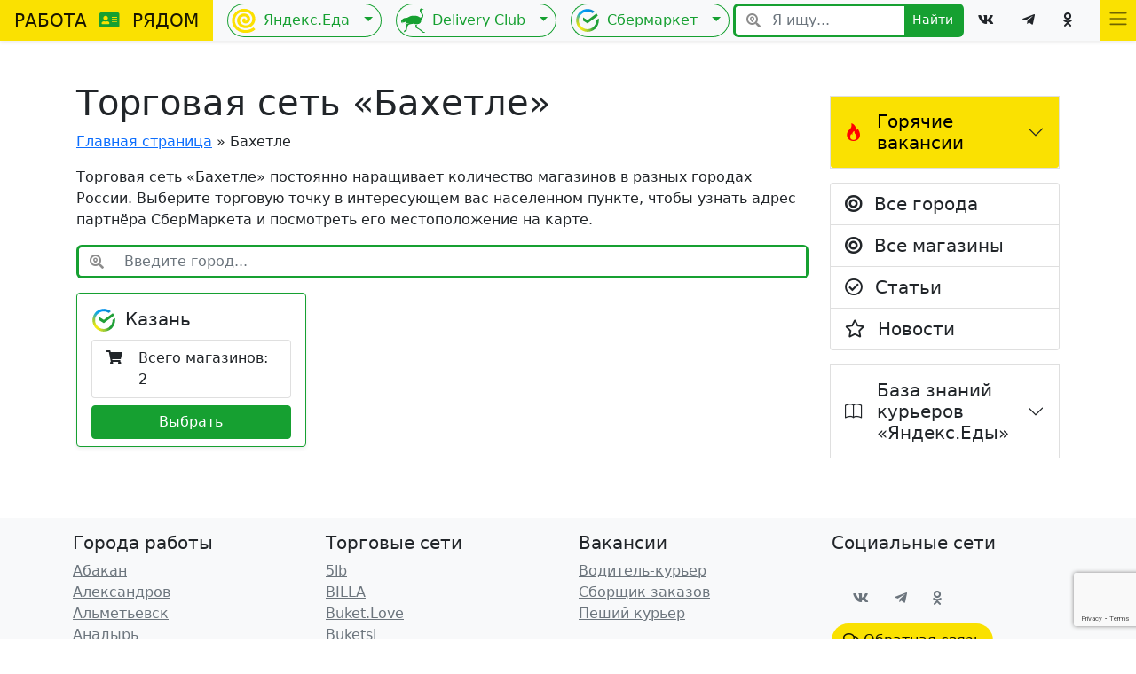

--- FILE ---
content_type: text/html; charset=UTF-8
request_url: https://rabotaryadom.info/shop/bahetle/
body_size: 16946
content:
<!-- taxonomy-shop.php -->
<!doctype html>
<html lang="ru-RU">
<head>
  <meta charset="UTF-8">
  <!---->
  <link rel="stylesheet" type="text/css" href="https://rabotaryadom.info/wp-content/themes/RabotaRyadom/style.css">
  <meta name='robots' content='index, follow, max-image-preview:large, max-snippet:-1, max-video-preview:-1' />

	<!-- This site is optimized with the Yoast SEO plugin v17.6 - https://yoast.com/wordpress/plugins/seo/ -->
	<title>Торговая сеть «Бахетле» ☛ города работы и количество магазинов</title>
	<meta name="description" content="В каких городах работает торговая сеть «Бахетле»" />
	<link rel="canonical" href="https://rabotaryadom.info/shop/bahetle/" />
	<meta property="og:locale" content="ru_RU" />
	<meta property="og:type" content="article" />
	<meta property="og:title" content="Бахетле" />
	<meta property="og:url" content="https://rabotaryadom.info/shop/bahetle/" />
	<script type="application/ld+json" class="yoast-schema-graph">{"@context":"https://schema.org","@graph":[{"@type":"WebSite","@id":"https://rabotaryadom.info/#website","url":"https://rabotaryadom.info/","name":"\u0420\u0430\u0431\u043e\u0442\u0430 \u0440\u044f\u0434\u043e\u043c","description":"","potentialAction":[{"@type":"SearchAction","target":{"@type":"EntryPoint","urlTemplate":"https://rabotaryadom.info/?s={search_term_string}"},"query-input":"required name=search_term_string"}],"inLanguage":"ru-RU"},{"@type":"CollectionPage","@id":"https://rabotaryadom.info/shop/bahetle/#webpage","url":"https://rabotaryadom.info/shop/bahetle/","name":"\u0411\u0430\u0445\u0435\u0442\u043b\u0435","isPartOf":{"@id":"https://rabotaryadom.info/#website"},"breadcrumb":{"@id":"https://rabotaryadom.info/shop/bahetle/#breadcrumb"},"inLanguage":"ru-RU","potentialAction":[{"@type":"ReadAction","target":["https://rabotaryadom.info/shop/bahetle/"]}]},{"@type":"BreadcrumbList","@id":"https://rabotaryadom.info/shop/bahetle/#breadcrumb","itemListElement":[{"@type":"ListItem","position":1,"name":"\u0413\u043b\u0430\u0432\u043d\u0430\u044f \u0441\u0442\u0440\u0430\u043d\u0438\u0446\u0430","item":"https://rabotaryadom.info/"},{"@type":"ListItem","position":2,"name":"\u0411\u0430\u0445\u0435\u0442\u043b\u0435"}]}]}</script>
	<!-- / Yoast SEO plugin. -->


<link rel="alternate" type="application/rss+xml" title="Работа рядом &raquo; Лента элемента Бахетле таксономии shop" href="https://rabotaryadom.info/shop/bahetle/feed/" />
<style id='wp-img-auto-sizes-contain-inline-css' type='text/css'>
img:is([sizes=auto i],[sizes^="auto," i]){contain-intrinsic-size:3000px 1500px}
/*# sourceURL=wp-img-auto-sizes-contain-inline-css */
</style>
<style id='wp-emoji-styles-inline-css' type='text/css'>

	img.wp-smiley, img.emoji {
		display: inline !important;
		border: none !important;
		box-shadow: none !important;
		height: 1em !important;
		width: 1em !important;
		margin: 0 0.07em !important;
		vertical-align: -0.1em !important;
		background: none !important;
		padding: 0 !important;
	}
/*# sourceURL=wp-emoji-styles-inline-css */
</style>
<style id='wp-block-library-inline-css' type='text/css'>
:root{--wp-block-synced-color:#7a00df;--wp-block-synced-color--rgb:122,0,223;--wp-bound-block-color:var(--wp-block-synced-color);--wp-editor-canvas-background:#ddd;--wp-admin-theme-color:#007cba;--wp-admin-theme-color--rgb:0,124,186;--wp-admin-theme-color-darker-10:#006ba1;--wp-admin-theme-color-darker-10--rgb:0,107,160.5;--wp-admin-theme-color-darker-20:#005a87;--wp-admin-theme-color-darker-20--rgb:0,90,135;--wp-admin-border-width-focus:2px}@media (min-resolution:192dpi){:root{--wp-admin-border-width-focus:1.5px}}.wp-element-button{cursor:pointer}:root .has-very-light-gray-background-color{background-color:#eee}:root .has-very-dark-gray-background-color{background-color:#313131}:root .has-very-light-gray-color{color:#eee}:root .has-very-dark-gray-color{color:#313131}:root .has-vivid-green-cyan-to-vivid-cyan-blue-gradient-background{background:linear-gradient(135deg,#00d084,#0693e3)}:root .has-purple-crush-gradient-background{background:linear-gradient(135deg,#34e2e4,#4721fb 50%,#ab1dfe)}:root .has-hazy-dawn-gradient-background{background:linear-gradient(135deg,#faaca8,#dad0ec)}:root .has-subdued-olive-gradient-background{background:linear-gradient(135deg,#fafae1,#67a671)}:root .has-atomic-cream-gradient-background{background:linear-gradient(135deg,#fdd79a,#004a59)}:root .has-nightshade-gradient-background{background:linear-gradient(135deg,#330968,#31cdcf)}:root .has-midnight-gradient-background{background:linear-gradient(135deg,#020381,#2874fc)}:root{--wp--preset--font-size--normal:16px;--wp--preset--font-size--huge:42px}.has-regular-font-size{font-size:1em}.has-larger-font-size{font-size:2.625em}.has-normal-font-size{font-size:var(--wp--preset--font-size--normal)}.has-huge-font-size{font-size:var(--wp--preset--font-size--huge)}.has-text-align-center{text-align:center}.has-text-align-left{text-align:left}.has-text-align-right{text-align:right}.has-fit-text{white-space:nowrap!important}#end-resizable-editor-section{display:none}.aligncenter{clear:both}.items-justified-left{justify-content:flex-start}.items-justified-center{justify-content:center}.items-justified-right{justify-content:flex-end}.items-justified-space-between{justify-content:space-between}.screen-reader-text{border:0;clip-path:inset(50%);height:1px;margin:-1px;overflow:hidden;padding:0;position:absolute;width:1px;word-wrap:normal!important}.screen-reader-text:focus{background-color:#ddd;clip-path:none;color:#444;display:block;font-size:1em;height:auto;left:5px;line-height:normal;padding:15px 23px 14px;text-decoration:none;top:5px;width:auto;z-index:100000}html :where(.has-border-color){border-style:solid}html :where([style*=border-top-color]){border-top-style:solid}html :where([style*=border-right-color]){border-right-style:solid}html :where([style*=border-bottom-color]){border-bottom-style:solid}html :where([style*=border-left-color]){border-left-style:solid}html :where([style*=border-width]){border-style:solid}html :where([style*=border-top-width]){border-top-style:solid}html :where([style*=border-right-width]){border-right-style:solid}html :where([style*=border-bottom-width]){border-bottom-style:solid}html :where([style*=border-left-width]){border-left-style:solid}html :where(img[class*=wp-image-]){height:auto;max-width:100%}:where(figure){margin:0 0 1em}html :where(.is-position-sticky){--wp-admin--admin-bar--position-offset:var(--wp-admin--admin-bar--height,0px)}@media screen and (max-width:600px){html :where(.is-position-sticky){--wp-admin--admin-bar--position-offset:0px}}
/*wp_block_styles_on_demand_placeholder:6972f7f2b3c8f*/
/*# sourceURL=wp-block-library-inline-css */
</style>
<style id='classic-theme-styles-inline-css' type='text/css'>
/*! This file is auto-generated */
.wp-block-button__link{color:#fff;background-color:#32373c;border-radius:9999px;box-shadow:none;text-decoration:none;padding:calc(.667em + 2px) calc(1.333em + 2px);font-size:1.125em}.wp-block-file__button{background:#32373c;color:#fff;text-decoration:none}
/*# sourceURL=/wp-includes/css/classic-themes.min.css */
</style>
<link rel='stylesheet' id='contact-form-7-css' href='https://rabotaryadom.info/wp-content/plugins/contact-form-7/includes/css/styles.css?ver=6.0.5' type='text/css' media='all' />
<link rel='stylesheet' id='expert-review-style-css' href='https://rabotaryadom.info/wp-content/plugins/expert-review/assets/public/css/styles.min.css?ver=1.8.1' type='text/css' media='all' />
<link rel='stylesheet' id='wpdiscuz-ratings-css' href='https://rabotaryadom.info/wp-content/plugins/wpdiscuz/assets/css/wpdiscuz-ratings.min.css?ver=7.6.29' type='text/css' media='all' />
<link rel='stylesheet' id='dashicons-css' href='https://rabotaryadom.info/wp-includes/css/dashicons.min.css?ver=6.9' type='text/css' media='all' />
<link rel='stylesheet' id='wp-pagenavi-css' href='https://rabotaryadom.info/wp-content/plugins/wp-pagenavi/pagenavi-css.css?ver=2.70' type='text/css' media='all' />
<script type="text/javascript" src="https://rabotaryadom.info/wp-includes/js/jquery/jquery.min.js?ver=3.7.1" id="jquery-core-js"></script>
<script type="text/javascript" src="https://rabotaryadom.info/wp-includes/js/jquery/jquery-migrate.min.js?ver=3.4.1" id="jquery-migrate-js"></script>
<link rel="https://api.w.org/" href="https://rabotaryadom.info/wp-json/" /><link rel="alternate" title="JSON" type="application/json" href="https://rabotaryadom.info/wp-json/wp/v2/shop/808" /><link rel="EditURI" type="application/rsd+xml" title="RSD" href="https://rabotaryadom.info/xmlrpc.php?rsd" />
<meta name="generator" content="WordPress 6.9" />
		<style type="text/css">
			.my_widget a{ display:inline; }
		</style>
				<style type="text/css">
			.my_widget a{ display:inline; }
		</style>
				<style type="text/css">
			.my_widget a{ display:inline; }
		</style>
				<style type="text/css">
			.my_widget a{ display:inline; }
		</style>
				<style type="text/css">
			.my_widget a{ display:inline; }
		</style>
				<style type="text/css">
			.my_widget a{ display:inline; }
		</style>
		<style type="text/css">/** Mega Menu CSS: fs **/</style>
  
  <meta name="yandex-verification" content="bb68222aa16ab286" />
  
  <link rel="icon" type="image/svg+xml" sizes="16x16" href="/wp-content/themes/RabotaRyadom/images/favicon.svg">
  <link rel="shortcut icon" type="image/svg+xml" href="/wp-content/themes/RabotaRyadom/images/favicon.svg">
  <link rel="apple-touch-icon" sizes="48x48" href="/wp-content/themes/RabotaRyadom/images/favicon.svg">
  
 
  
  <meta name="viewport" content="width=device-width, initial-scale=1">
  <!-- Bootstrap CSS -->
   
    <!-- Option 1: Bootstrap Bundle with Popper -->
    <link href="https://cdn.jsdelivr.net/npm/bootstrap@5.1.0/dist/css/bootstrap.min.css" rel="stylesheet" integrity="sha384-KyZXEAg3QhqLMpG8r+8fhAXLRk2vvoC2f3B09zVXn8CA5QIVfZOJ3BCsw2P0p/We" crossorigin="anonymous">
    <!--<link rel="stylesheet" href="https://cdn.jsdelivr.net/npm/bootstrap-icons@1.5.0/font/bootstrap-icons.css">-->
    
    <link rel="stylesheet" href="https://cdn.jsdelivr.net/npm/bootstrap-icons@1.9.1/font/bootstrap-icons.css">
    
    
    
    <script src="https://cdn.jsdelivr.net/npm/bootstrap@5.1.0/dist/js/bootstrap.bundle.min.js" integrity="sha384-U1DAWAznBHeqEIlVSCgzq+c9gqGAJn5c/t99JyeKa9xxaYpSvHU5awsuZVVFIhvj" crossorigin="anonymous"></script>
    
    <script src="https://kit.fontawesome.com/f612d03c25.js" crossorigin="anonymous"></script>
    <script src="https://cdnjs.cloudflare.com/ajax/libs/jquery/3.5.1/jquery.min.js"></script>
    
    
    
    
    
	
	
</head>
<body class="archive tax-shop term-bahetle term-808 wp-theme-RabotaRyadom">  
    
  
  <nav class="navbar navbar-expand-lg navbar-light bg-light sticky-top p-0 shadow-sm d-none d-lg-block">
  <div class="container-fluid p-0">
    <a class="navbar-brand pe-3 ps-3 me-0 pt-2 pb-2" style="
    background: #fae101;
" href="https://rabotaryadom.info">РАБОТА <i class="fa fa-address-card ms-2 me-2" style="color: #16a031;" aria-hidden="true"></i> РЯДОМ</a>
    <button class="navbar-toggler" type="button" data-bs-toggle="collapse" data-bs-target="#navbarSupportedContent" aria-controls="navbarSupportedContent" aria-expanded="false" aria-label="Toggle navigation">
      <span class="navbar-toggler-icon"></span>
    </button>
    <div class="collapse navbar-collapse p-0 m-0 ms-3" id="navbarSupportedContent">
      <ul class="navbar-nav me-auto mb-2 mb-lg-0">
        
       
        
         <li class="nav-item ">
            
			 
            <div class="btn-group" >
    <a href="https://rabotaryadom.info/yandex_eda/" type="button" class="btn m-0 p-1 pe-2 ps-1 shadow-none btn-outline-success sbt-bt-left">
        <img class="me-2"  style="max-width: 28px;" src="/wp-content/uploads/2021/12/eda.svg" />Яндекс.Еда</a>
    <button type="button" class="btn dropdown-toggle dropdown-toggle-split shadow-none btn-outline-success sbt-bt-right" data-bs-toggle="dropdown" aria-expanded="false">
      <span class="visually-hidden">Переключатель выпадающего списка</span>
    </button>
    <ul class="dropdown-menu" style="">
      <li><a class="dropdown-item" href="/storesya/">Список сетей</a></li>
      <li><a class="dropdown-item" href="/restaurant/">Сети ресторанов</a></li>
      <li><a class="dropdown-item" href="/yandex_eda_news/">Новости</a></li>
      <li><a class="dropdown-item" href="/yandex_eda_articles/">Статьи</a></li>
      <li><a class="dropdown-item" href="/category/baza-znanij/">База знаний</a></li>
      <li><hr class="dropdown-divider"></li>
      <li><a class="dropdown-item" href="https://rabotaryadom.info/yandex_eda/">Все города</a></li>
    </ul>
  </div>
            
            
            
         
        </li>
        
        
                 <li class="nav-item ms-3">
            
            
            <div class="btn-group" >
    <a href="https://rabotaryadom.info/delivery_club/" type="button" class="btn m-0 p-1 pe-2 ps-1 shadow-none btn-outline-success sbt-bt-left">
        <img class="me-2"  style="max-width: 28px;" src="/wp-content/uploads/2022/01/delivery-club.svg" />Delivery Club</a>
    <button type="button" class="btn dropdown-toggle dropdown-toggle-split shadow-none btn-outline-success sbt-bt-right" data-bs-toggle="dropdown" aria-expanded="false">
      <span class="visually-hidden">Переключатель выпадающего списка</span>
    </button>
    <ul class="dropdown-menu" style="">
      
      <li><a class="dropdown-item" href="/restaurant_dc/">Сети ресторанов</a></li>
      <li><a class="dropdown-item" href="/delivery_club_news/">Новости</a></li>
      <li><a class="dropdown-item" href="/delivery_club_art/">Статьи</a></li>
      <li><hr class="dropdown-divider"></li>
      <li><a class="dropdown-item" href="https://rabotaryadom.info/delivery_club/">Все города</a></li>
    </ul>
  </div>
            
            
            
         
        </li>
        
         <li class="nav-item ms-3">
            
            
            <div class="btn-group" >
    <a href="https://rabotaryadom.info/marketplace/sbermarket/" type="button" class="btn m-0 p-1 pe-2 ps-1 shadow-none btn-outline-success sbt-bt-left">
        <img class="me-2"  style="max-width: 28px;" src="/wp-content/themes/RabotaRyadom/images/sber1.svg" />Сбермаркет</a>
    <button type="button" class="btn dropdown-toggle dropdown-toggle-split shadow-none btn-outline-success sbt-bt-right" data-bs-toggle="dropdown" aria-expanded="false">
      <span class="visually-hidden">Переключатель выпадающего списка</span>
    </button>
    <ul class="dropdown-menu" style="">
      <li><a class="dropdown-item" href="/stores/">Список сетей</a></li>
      <li><a class="dropdown-item" href="/sbermarket_news/">Новости</a></li>
      <li><a class="dropdown-item" href="/sbermarket_articles/">Статьи</a></li>
      <li><hr class="dropdown-divider"></li>
      <li><a class="dropdown-item" href="/marketplace/sbermarket/">Все города</a></li>
    </ul>
  </div>
            
            
            
         
        </li> 
        
        
        
       
        
      </ul>
      
      <form class="d-none d-xl-flex form_search m-0" action="https://rabotaryadom.info/" >
          <span class="input-group-text icon_search pe-0" id="basic-addon1"><i class="fas fa-search-location"></i></span>
        <input class="form-control shadow-none input_search" type="search" placeholder="Я ищу..." aria-label="Я ищу..."  name="s" id="s">
        <button class="btn btn-success shadow-none btn-sm d-flex" type="submit" id="searchsubmit">Найти</button>
      </form> 
      
      <ul class="navbar-nav">
      <li><a class="text-dark p-3" role="button" href="#"><i class="fab fa-vk"></i></a></li>
      <li><a class="text-dark p-3" role="button" href="#"><i class="fab fa-telegram-plane"></i></a></li>
      <li><a class="text-dark p-3" role="button" href="#"><i class="fab fa-odnoklassniki"></i></a></li>
      </ul>
      <div  class="dropdown">
      <ul class="navbar-nav ms-3 ">
     <li class="nav-item dropdown">
          <a class="nav-link " style="height: 46px;
    color: #000;
    background: #fae101;
" data-bs-display="static" href="#" id="navbarScrollingDropdown2" role="button" data-bs-toggle="dropdown" aria-expanded="false">
           <span class="navbar-toggler-icon"></span>
          </a>

          <ul class="dropdown-menu fs-5 dropdown-menu-end"  aria-labelledby="navbarScrollingDropdown2">
              <li><a class="dropdown-item" href="https://rabotaryadom.info/category/vakansii/"><i class="bi bi-fire pe-2"></i> Горячие вакансии</a></li>

            <li><a class="dropdown-item" href="#"><i class="far fa-compass pe-2"></i> О проекте</a></li>
            <li><a class="dropdown-item" href="/category/poleznaja-informacija/"><i class="far fa-copyright pe-2"></i> Статьи</a></li>
            <li><a class="dropdown-item" href="/feedback/"><i class="far fa-question-circle pe-2"></i> Обратная связь</a></li>
			<li><a class="dropdown-item" href="#"><i class="far fa-user-circle pe-2"></i> Зарегистрироваться</a></li>
          </ul>
        </li>
      </ul>
      </div>
      
      
     
    </div>
  </div>
</nav>




<nav class="navbar navbar-light bg-light sticky-top p-0 shadow-sm d-lg-none d-md-block d-sm-block">
  <div class="row container-fluid p-0  m-0">
      
    
    <div class="col p-0 justify-content-start d-flex">
      <a class="navbar-brand p-2 me-0" style="
    background: #fae101;
" href="https://rabotaryadom.info">РАБОТА <i class="fa fa-address-card ms-1 me-1" style="color: #16a031;" aria-hidden="true"></i> РЯДОМ</a>
    </div>
    
    
    
   
    
    <div class="col p-0 text-center  d-flex justify-content-end">
         <div class="d-flex ">
  
   <button id="navbarMob1" class="navbar-toggler align-items-center pt-2 pb-2 ps-1 pe-3 border-0  m-0  d-flex" type="button" data-bs-toggle="collapse" data-bs-target="#navbarSupportedContentMob1" aria-controls="navbarSupportedContentMob1" aria-expanded="false" aria-label="Toggle navigation">
      <i class="bi bi-search"></i>
    </button>
    
    
    
    
   
        
     <div class="nav-item dropdown">
          <a class="nav-link d-flex align-items-center p-2" style="height: 46px;
    color: #000;
    background: #fae101;
" data-bs-display="static" href="#" id="navbarScrollingDropdown3" role="button" data-bs-toggle="dropdown" aria-expanded="false">
           <span class="navbar-toggler-icon"></span>
          </a>
<ul class="dropdown-menu dropdown-menu-end fs-5 " id="navbarMob3" style="left: -196px;" aria-labelledby="navbarScrollingDropdown3">
    
    
    
    
    
     
              
              <li>
                 <div class="container">
  <div class="row">
    <div class="col d-flex justify-content-center">
      <a href="https://rabotaryadom.info/marketplace/sbermarket/"><img  style="max-width: 28px;" src="/wp-content/themes/RabotaRyadom/images/sber1-black.svg"></a>
    </div>
    <div class="col d-flex justify-content-center">
      <a href="https://rabotaryadom.info/yandex_eda/">
        <img class="me-2"  style="max-width: 28px;" src="/wp-content/themes/RabotaRyadom/images/eda-black.svg" /></a>
    </div>
    
    <div class="col d-flex justify-content-center">
      <a href="https://rabotaryadom.info/delivery_club/">
        <img class="me-2"  style="max-width: 28px;" src="/wp-content/themes/RabotaRyadom/images/delivery-club-black.svg" /></a>
    </div>
    
  </div>
</div>
              </li>
              
    
    <li><a class="dropdown-item" href="https://rabotaryadom.info/category/vakansii/"><i class="bi bi-fire pe-2"></i> Горячие вакансии</a></li>
    
    
   
    
    
    <li><a class="dropdown-item" href="https://rabotaryadom.info/yandex_eda/"><img class="me-2"  style="max-width: 20px;" src="/wp-content/themes/RabotaRyadom/images/eda-black.svg" /> Яндекс.Еда</a></li>
    
    <li><a class="dropdown-item" href="https://rabotaryadom.info/delivery_club/"><img class="me-2"  style="max-width: 20px;" src="/wp-content/themes/RabotaRyadom/images/delivery-club-black.svg" /> Delivery Club</a></li>
    
     <li><a class="dropdown-item" href="https://rabotaryadom.info/marketplace/sbermarket/"><img class="me-2" style="max-width: 20px;" src="/wp-content/themes/RabotaRyadom/images/sber1-black.svg" /> СберМаркет</a></li>
    
    
    
            <li><a class="dropdown-item" href="#"><i class="far fa-compass pe-2"></i> О проекте</a></li>
            <li><a class="dropdown-item" href="/sbermarket_articles/"><i class="far fa-copyright pe-2"></i> Статьи</a></li>
            <li><a class="dropdown-item" href="/feedback/"><i class="far fa-question-circle pe-2"></i> Обратная связь</a></li>
			<li><a class="dropdown-item" href="#"><i class="far fa-user-circle pe-2"></i> Регистрация</a></li>
          </ul>
          
        </div>
  
</div>
        
    
      
    </div>

      
</div>


<div class="collapse navbar-collapse p-0 m-0 ms-3" id="navbarSupportedContentMob1">
      <nav class="navbar navbar-light bg-light">
  <div class="row container-fluid">
    <form class="d-flex form_search" action="https://rabotaryadom.info/" >
          <span class="input-group-text icon_search pe-0" id="basic-addon1"><i class="fas fa-search-location"></i></span>
        <input class="form-control shadow-none input_search" type="search" placeholder="Я ищу..." aria-label="Я ищу..."  name="s" id="s">
        <button class="btn btn-success shadow-none btn-sm d-flex" type="submit" id="searchsubmit">Найти</button>
      </form> 
  </div>
</nav>
    </div>
	
	<div class="collapse navbar-collapse p-0 m-0 ms-3" id="navbarSupportedContentMob2">
      <ul class="fs-5 nav flex-column">
      <li class="nav-item"><a class="nav-link text-dark" href="/marketplace/sbermarket/">Все ваканси</a></li>
      <li class="nav-item"><a class="nav-link text-dark" href="/stores/">Все магазины</a></li>
      </ul>
    </div>



</nav>



<script>
    $('#navbarMob1').on('click', function () {
           $('#navbarSupportedContentMob2').removeClass('show');
        
    });
    $('#navbarMob1').on('click', function () {
           $('#navbarMob3').removeClass('show');
        
    });
    
    $('#navbarMob2').on('click', function () {
           $('#navbarSupportedContentMob1').removeClass('show');
        
    });
    
    $('#navbarMob2').on('click', function () {
           $('#navbarMob3').removeClass('show');
        
    });
    
    $('#navbarScrollingDropdown3').on('click', function () {
           $('#navbarSupportedContentMob1').removeClass('show');
        
    });
    $('#navbarScrollingDropdown3').on('click', function () {
           $('#navbarSupportedContentMob2').removeClass('show');
        
    });
</script>
<div class="container-md p-3  divbody">
<div class="row">
  <div class="col-12 col-sm-12 col-md-12 col-lg-9 col-xl-9" >
    
    
  <h1>Торговая сеть «Бахетле»</h1>
  <p id="breadcrumbs"><span><span><a href="https://rabotaryadom.info/">Главная страница</a> » <span class="breadcrumb_last" aria-current="page">Бахетле</span></span></span></p>  <p>Торговая сеть «Бахетле» постоянно наращивает количество магазинов в разных городах России. Выберите торговую точку в интересующем вас населенном пункте, чтобы узнать адрес партнёра СберМаркета и посмотреть его местоположение на карте.</p>
  
 




<form class="d-flex filter_gorod mb-3">
    <span class="input-group-text icon_search pe-0" id="basic-addon1"><i class="fas fa-search-location" aria-hidden="true"></i></span>
<input class="form-control shadow-none input_search" id="myInput" type="text" placeholder="Введите город...">
</form>
 <script>
$(document).ready(function(){
  $("#myInput").on("keyup", function() {
    var value = $(this).val().toLowerCase();
    $("#myDIV .card-group").filter(function() {
      $(this).toggle($(this).text().toLowerCase().indexOf(value) > -1);
    }).css("display","block");
  });
});
</script>




<div class="row" id="myDIV">
    <div class="col-12 col-sm-6 col-md-4 col-lg-4 col-xl-4  card-group">
    <div class="card border_success shadow-sm mb-3">
       
      <div class="card-body pb-0">
        <h5 class="card-title"><img class="me-1"  style="max-width: 28px;" src="/wp-content/themes/RabotaRyadom/images/sber1.svg" /> Казань</h5>
        <div class="list-group fs-7">


  <div class="list-group-item">
       <div class="container p-0">
  <div class="row">
    <div class="col-2">
      <i class="fas fa-shopping-cart" aria-hidden="true"></i>
    </div>
    <div class="col">
       Всего магазинов: 2 
    </div>
  </div>
</div>
       
  </div>
  
  
</div>
       
      </div>
      
      <div class="card-footer bg-transparent border-top-0"><a class="btn d-grid btn-success" href="/city/kazan/?shop=bahetle" role="button">Выбрать</a></div>
      
    </div>
  </div>
    
    </div>
 
 
 
    </div>
<div class="col-12 col-sm-12 col-md-12 col-lg-3 col-xl-3 ">
<aside>
  <div id="custom_html-4" class="widget_text widget-left mt-3 widget_custom_html"><div class="textwidget custom-html-widget"><div class="accordion accordion-flush" id="accordionmenu">
  <div class="accordion-item">
    <h2 class="accordion-header list-group-item p-0" id="flush-headingOne">
      <button class="accordion-button collapsed fs-5 p-3" style="background-color: #fae101!important;" type="button" data-bs-toggle="collapse" data-bs-target="#flush-collapseOne" aria-expanded="false" aria-controls="flush-collapseOne">
       <i class="bi bi-fire pe-3" style="
    color: red;
"></i> Горячие вакансии
      </button>
    </h2>
    <div id="flush-collapseOne" class="accordion-collapse collapse" aria-labelledby="flush-headingOne" data-bs-parent="#accordionmenu">
      <div class="accordion-body p-0 mt-1 ">
<div class="list-group fs-6">	  

<a href="https://rabotaryadom.info/assistent-zony-kso-v-supermarket-perekrjostok/" class="list-group-item">Ассистент зоны КСО в супермаркет «Перекрёсток»</a>
<a href="https://rabotaryadom.info/povar-pekar-v-supermarket-perekrjostok/" class="list-group-item">Повар-пекарь в супермаркет «Перекрёсток»</a>
<a href="https://rabotaryadom.info/specialist-po-priemke-tovara-v-supermarket-perekrjostok/" class="list-group-item">Специалист по приемке товара в супермаркет «Перекрёсток»</a>
<a href="https://rabotaryadom.info/prodavec-kassir-v-supermarket-perekrjostok/" class="list-group-item">Продавец-кассир в супермаркет «Перекрёсток»</a>
<a href="https://rabotaryadom.info/kurer-v-burger-king/" class="list-group-item">Курьер в Burger King</a>
<a href="https://rabotaryadom.info/povar-kassir-v-burger-king/" class="list-group-item">Повар-кассир в Burger King</a>
<a href="https://rabotaryadom.info/konduktor-v-kompaniju-ts-servis/" class="list-group-item">Кондуктор в компанию «ТС-Сервис»</a>
<a href="https://rabotaryadom.info/voditel-taksi-maxim/" class="list-group-item">Водитель такси Maxim</a>
<a href="https://rabotaryadom.info/voditel-jandeks-taksi-v-kyrgyzstane/" class="list-group-item">Водитель «Яндекс.Такси» в Кыргызстане</a>
<a href="https://rabotaryadom.info/voditel-jandeks-taksi-v-gruzii/" class="list-group-item">Водитель «Яндекс.Такси» в Грузии</a>
<a href="https://rabotaryadom.info/peshehod-issledovatel-v-jandeks-karty/" class="list-group-item">Пешеход-исследователь в «Яндекс.Карты»</a>
<a href="https://rabotaryadom.info/issledovatel-gorodskih-obektov-dlja-jandeks-kart/" class="list-group-item">Исследователь городских объектов для «Яндекс.Карт»</a>
<a href="https://rabotaryadom.info/tajnyj-pokupatel-v-jandeks-karty/" class="list-group-item">Тайный покупатель в «Яндекс.Карты»</a>
<a href="https://rabotaryadom.info/kladovshhik-komplektovshhik-v-jandeks-lavke/" class="list-group-item">Кладовщик-комплектовщик в «Яндекс.Лавке»</a>
<a href="https://rabotaryadom.info/povar-kassir-v-restoran-teremok/" class="list-group-item">Повар-кассир в ресторан «Теремок»</a>
<a href="https://rabotaryadom.info/komplektovshhik-zakazov-ozon/" class="list-group-item">Комплектовщик заказов Ozon</a>

 
</div>	  
	  </div>
    </div>
  </div>
</div>
</div></div>
<div id="block-2" class="widget-left mt-3 widget_block"><div class="list-group fs-5">
  <a href="/marketplace/sbermarket/" class="list-group-item">
      <i class="fas fa-bullseye pe-2"></i>
 Все города
  </a>
  <a href="/stores/" class="list-group-item">
      <i class="fas fa-bullseye pe-2"></i> Все магазины
  </a>
  <a href="/sbermarket_articles/" class="list-group-item">
      <i class="far fa-check-circle pe-2"></i> Статьи
  </a>
  <a href="/sbermarket_news/" class="list-group-item">
      <i class="far fa-star pe-2"></i> Новости
  </a>
</div></div>
<div id="custom_html-5" class="widget_text widget-left mt-3 widget_custom_html"><div class="textwidget custom-html-widget"><div class="accordion accordion-flush " id="accordionmenu2">
  <div class="accordion-item">
    <h2 class="accordion-header list-group-item p-0" id="flush-headingOne2">
      <button class="accordion-button collapsed fs-5 p-3" style="background-color: #fff!important;" type="button" data-bs-toggle="collapse" data-bs-target="#flush-collapseOne2" aria-expanded="false" aria-controls="flush-collapseOne2">
       <i class="bi bi-book pe-3"></i> База знаний курьеров «Яндекс.Еды»
      </button>
    </h2>
    <div id="flush-collapseOne2" class="accordion-collapse collapse" aria-labelledby="flush-headingOne2" data-bs-parent="#accordionmenu2">
      <div class="accordion-body p-0 mt-1 ">
<div class="list-group fs-6">	  

<a href="https://rabotaryadom.info/vsjo-o-dohode/" class="list-group-item">Всё о доходе</a>
<a href="https://rabotaryadom.info/vsjo-dlja-samozanjatyh/" class="list-group-item">Всё для самозанятых</a>
<a href="https://rabotaryadom.info/adresa-kurerskih-centrov/" class="list-group-item">Адреса курьерских центров</a>
<a href="https://rabotaryadom.info/skidki-i-specpredlozhenija/" class="list-group-item">Скидки и спецпредложения</a>
<a href="https://rabotaryadom.info/bezopasnost-vo-vremja-dostavok/" class="list-group-item">Безопасность во время доставок</a>
<a href="https://rabotaryadom.info/fotokontrol/" class="list-group-item">Фотоконтроль</a>
<a href="https://rabotaryadom.info/uslovija-raboty-kurerov-v-raznyh-gorodah/" class="list-group-item">Условия работы курьеров в разных городах</a>
<a href="https://rabotaryadom.info/dokumenty-dlja-lic-ne-javljajushhihsja-grazhdanami-rf/" class="list-group-item">Документы для лиц, не являющихся гражданами РФ</a>
<a href="https://rabotaryadom.info/rekomendacii-po-vypolneniju-zakazov/" class="list-group-item">Рекомендации по выполнению заказов</a>
<a href="https://rabotaryadom.info/prilozhenie-jandeks-pro/" class="list-group-item">Приложение «Яндекс Про»</a>

 
</div>	  
	  </div>
    </div>
  </div>
</div></div></div>
</aside></div>
  </div>
</div>
<footer class="container-fluid mt-5 pb-5 bg-light">
<div class="container pt-3">
  <div class="row">
    <div class="col-12 col-sm-3 col-md-3 col-lg-3 col-xl-3">
        
<div id="foo_widgetsber-2" class="widget-left widget_foo_widgetsber"><h5>Города работы</h5>
			      
      <ul class="list-unstyled text-small footer1" style="max-height: 150px;
    overflow: auto;">
                <li><a class="link-secondary" href="https://rabotaryadom.info/sbermarket/abakan">Абакан</a></li>
                <li><a class="link-secondary" href="https://rabotaryadom.info/sbermarket/aleksandrov">Александров</a></li>
                <li><a class="link-secondary" href="https://rabotaryadom.info/sbermarket/almetevsk">Альметьевск</a></li>
                <li><a class="link-secondary" href="https://rabotaryadom.info/sbermarket/anadyr">Анадырь</a></li>
                <li><a class="link-secondary" href="https://rabotaryadom.info/sbermarket/angarsk">Ангарск</a></li>
                <li><a class="link-secondary" href="https://rabotaryadom.info/sbermarket/arzamas">Арзамас</a></li>
                <li><a class="link-secondary" href="https://rabotaryadom.info/sbermarket/armavir">Армавир</a></li>
                <li><a class="link-secondary" href="https://rabotaryadom.info/sbermarket/arhangelsk">Архангельск</a></li>
                <li><a class="link-secondary" href="https://rabotaryadom.info/sbermarket/astrahan">Астрахань</a></li>
                <li><a class="link-secondary" href="https://rabotaryadom.info/sbermarket/aczinsk">Ачинск</a></li>
                <li><a class="link-secondary" href="https://rabotaryadom.info/sbermarket/balakovo">Балаково</a></li>
                <li><a class="link-secondary" href="https://rabotaryadom.info/sbermarket/balahna">Балахна</a></li>
                <li><a class="link-secondary" href="https://rabotaryadom.info/sbermarket/balashiha">Балашиха</a></li>
                <li><a class="link-secondary" href="https://rabotaryadom.info/sbermarket/barnaul">Барнаул</a></li>
                <li><a class="link-secondary" href="https://rabotaryadom.info/sbermarket/belgorod">Белгород</a></li>
                <li><a class="link-secondary" href="https://rabotaryadom.info/sbermarket/biisk">Бийск</a></li>
                <li><a class="link-secondary" href="https://rabotaryadom.info/sbermarket/birobidzhan">Биробиджан</a></li>
                <li><a class="link-secondary" href="https://rabotaryadom.info/sbermarket/blagovesczensk">Благовещенск</a></li>
                <li><a class="link-secondary" href="https://rabotaryadom.info/sbermarket/bratsk">Братск</a></li>
                <li><a class="link-secondary" href="https://rabotaryadom.info/sbermarket/brjansk">Брянск</a></li>
                <li><a class="link-secondary" href="https://rabotaryadom.info/sbermarket/velikiinovgorod">Великий Новгород</a></li>
                <li><a class="link-secondary" href="https://rabotaryadom.info/sbermarket/verhnerusskoe">Верхнерусское</a></li>
                <li><a class="link-secondary" href="https://rabotaryadom.info/sbermarket/vidnoe">Видное</a></li>
                <li><a class="link-secondary" href="https://rabotaryadom.info/sbermarket/vladivostok">Владивосток</a></li>
                <li><a class="link-secondary" href="https://rabotaryadom.info/sbermarket/vladikavkaz">Владикавказ</a></li>
                <li><a class="link-secondary" href="https://rabotaryadom.info/sbermarket/vladimir">Владимир</a></li>
                <li><a class="link-secondary" href="https://rabotaryadom.info/sbermarket/volgograd">Волгоград</a></li>
                <li><a class="link-secondary" href="https://rabotaryadom.info/sbermarket/volzhskii">Волжский</a></li>
                <li><a class="link-secondary" href="https://rabotaryadom.info/sbermarket/vologda">Вологда</a></li>
                <li><a class="link-secondary" href="https://rabotaryadom.info/sbermarket/voronezh">Воронеж</a></li>
                <li><a class="link-secondary" href="https://rabotaryadom.info/sbermarket/voronezhp-solnecznyi">Воронеж, п. Солнечный</a></li>
                <li><a class="link-secondary" href="https://rabotaryadom.info/sbermarket/vyborg">Выборг</a></li>
                <li><a class="link-secondary" href="https://rabotaryadom.info/sbermarket/vyksa">Выкса</a></li>
                <li><a class="link-secondary" href="https://rabotaryadom.info/sbermarket/gornoaltaisk">Горно-Алтайск</a></li>
                <li><a class="link-secondary" href="https://rabotaryadom.info/sbermarket/groznyi">Грозный</a></li>
                <li><a class="link-secondary" href="https://rabotaryadom.info/sbermarket/dedovsk">Дедовск</a></li>
                <li><a class="link-secondary" href="https://rabotaryadom.info/sbermarket/dimitrovgrad">Димитровград</a></li>
                <li><a class="link-secondary" href="https://rabotaryadom.info/sbermarket/dmitrov">Дмитров</a></li>
                <li><a class="link-secondary" href="https://rabotaryadom.info/sbermarket/dolgoprudnyi">Долгопрудный</a></li>
                <li><a class="link-secondary" href="https://rabotaryadom.info/sbermarket/domodedovo">Домодедово</a></li>
                <li><a class="link-secondary" href="https://rabotaryadom.info/sbermarket/dubna">Дубна</a></li>
                <li><a class="link-secondary" href="https://rabotaryadom.info/sbermarket/ekaterinburg">Екатеринбург</a></li>
                <li><a class="link-secondary" href="https://rabotaryadom.info/sbermarket/zheleznovodsk">Железноводск</a></li>
                <li><a class="link-secondary" href="https://rabotaryadom.info/sbermarket/mozheleznodorozhnyi">Железнодорожный</a></li>
                <li><a class="link-secondary" href="https://rabotaryadom.info/sbermarket/mozhukovskii">Жуковский</a></li>
                <li><a class="link-secondary" href="https://rabotaryadom.info/sbermarket/zvenigorod">Звенигород</a></li>
                <li><a class="link-secondary" href="https://rabotaryadom.info/sbermarket/zelenograd">Зеленоград</a></li>
                <li><a class="link-secondary" href="https://rabotaryadom.info/sbermarket/ivanovo">Иваново</a></li>
                <li><a class="link-secondary" href="https://rabotaryadom.info/sbermarket/ivanteevka">Ивантеевка</a></li>
                <li><a class="link-secondary" href="https://rabotaryadom.info/sbermarket/izhevsk">Ижевск</a></li>
                <li><a class="link-secondary" href="https://rabotaryadom.info/sbermarket/irkutsk">Иркутск</a></li>
                <li><a class="link-secondary" href="https://rabotaryadom.info/sbermarket/istra">Истра</a></li>
                <li><a class="link-secondary" href="https://rabotaryadom.info/sbermarket/ioshkarola">Йошкар-Ола</a></li>
                <li><a class="link-secondary" href="https://rabotaryadom.info/sbermarket/kazan">Казань</a></li>
                <li><a class="link-secondary" href="https://rabotaryadom.info/sbermarket/kaliningrad">Калининград</a></li>
                <li><a class="link-secondary" href="https://rabotaryadom.info/sbermarket/kaluga">Калуга</a></li>
                <li><a class="link-secondary" href="https://rabotaryadom.info/sbermarket/kamenskuralskii">Каменск-Уральский</a></li>
                <li><a class="link-secondary" href="https://rabotaryadom.info/sbermarket/kemerovo">Кемерово</a></li>
                <li><a class="link-secondary" href="https://rabotaryadom.info/sbermarket/kimry">Кимры</a></li>
                <li><a class="link-secondary" href="https://rabotaryadom.info/sbermarket/kingisepp">Кингисепп</a></li>
                <li><a class="link-secondary" href="https://rabotaryadom.info/sbermarket/kirov">Киров</a></li>
                <li><a class="link-secondary" href="https://rabotaryadom.info/sbermarket/klin">Клин</a></li>
                <li><a class="link-secondary" href="https://rabotaryadom.info/sbermarket/kovrov">Ковров</a></li>
                <li><a class="link-secondary" href="https://rabotaryadom.info/sbermarket/komsomolsknaamure">Комсомольск-на-Амуре</a></li>
                <li><a class="link-secondary" href="https://rabotaryadom.info/sbermarket/korolev">Королев</a></li>
                <li><a class="link-secondary" href="https://rabotaryadom.info/sbermarket/kostroma">Кострома</a></li>
                <li><a class="link-secondary" href="https://rabotaryadom.info/sbermarket/kotelniki">Котельники</a></li>
                <li><a class="link-secondary" href="https://rabotaryadom.info/sbermarket/krasnogorsk">Красногорск</a></li>
                <li><a class="link-secondary" href="https://rabotaryadom.info/sbermarket/krasnodar">Краснодар</a></li>
                <li><a class="link-secondary" href="https://rabotaryadom.info/sbermarket/krasnojarsk">Красноярск</a></li>
                <li><a class="link-secondary" href="https://rabotaryadom.info/sbermarket/kurgan">Курган</a></li>
                <li><a class="link-secondary" href="https://rabotaryadom.info/sbermarket/kursk">Курск</a></li>
                <li><a class="link-secondary" href="https://rabotaryadom.info/sbermarket/kyzyl">Кызыл</a></li>
                <li><a class="link-secondary" href="https://rabotaryadom.info/sbermarket/lipeck">Липецк</a></li>
                <li><a class="link-secondary" href="https://rabotaryadom.info/sbermarket/lubercy">Люберцы</a></li>
                <li><a class="link-secondary" href="https://rabotaryadom.info/sbermarket/magadan">Магадан</a></li>
                <li><a class="link-secondary" href="https://rabotaryadom.info/sbermarket/magas">Магас</a></li>
                <li><a class="link-secondary" href="https://rabotaryadom.info/sbermarket/magnitogorsk">Магнитогорск</a></li>
                <li><a class="link-secondary" href="https://rabotaryadom.info/sbermarket/maikop">Майкоп</a></li>
                <li><a class="link-secondary" href="https://rabotaryadom.info/sbermarket/mahaczkala">Махачкала</a></li>
                <li><a class="link-secondary" href="https://rabotaryadom.info/sbermarket/momitino">Митино</a></li>
                <li><a class="link-secondary" href="https://rabotaryadom.info/sbermarket/mozhaisk">Можайск</a></li>
                <li><a class="link-secondary" href="https://rabotaryadom.info/sbermarket/moskva">Москва</a></li>
                <li><a class="link-secondary" href="https://rabotaryadom.info/sbermarket/mo">Московская область</a></li>
                <li><a class="link-secondary" href="https://rabotaryadom.info/sbermarket/moskovskii">Московский</a></li>
                <li><a class="link-secondary" href="https://rabotaryadom.info/sbermarket/murmansk">Мурманск</a></li>
                <li><a class="link-secondary" href="https://rabotaryadom.info/sbermarket/murom">Муром</a></li>
                <li><a class="link-secondary" href="https://rabotaryadom.info/sbermarket/mytisczi">Мытищи</a></li>
                <li><a class="link-secondary" href="https://rabotaryadom.info/sbermarket/naberezhnyeczelny">Набережные Челны</a></li>
                <li><a class="link-secondary" href="https://rabotaryadom.info/sbermarket/nalczik">Нальчик</a></li>
                <li><a class="link-secondary" href="https://rabotaryadom.info/sbermarket/narofominsk">Наро-Фоминск</a></li>
                <li><a class="link-secondary" href="https://rabotaryadom.info/sbermarket/narjanmar">Нарьян-Мар</a></li>
                <li><a class="link-secondary" href="https://rabotaryadom.info/sbermarket/nahodka">Находка</a></li>
                <li><a class="link-secondary" href="https://rabotaryadom.info/sbermarket/nizhnevartovsk">Нижневартовск</a></li>
                <li><a class="link-secondary" href="https://rabotaryadom.info/sbermarket/nizhnekamsk">Нижнекамск</a></li>
                <li><a class="link-secondary" href="https://rabotaryadom.info/sbermarket/nizhniinovgorod">Нижний Новгород</a></li>
                <li><a class="link-secondary" href="https://rabotaryadom.info/sbermarket/nizhniitagil">Нижний Тагил</a></li>
                <li><a class="link-secondary" href="https://rabotaryadom.info/sbermarket/novokuzneck">Новокузнецк</a></li>
                <li><a class="link-secondary" href="https://rabotaryadom.info/sbermarket/novorossiisk">Новороссийск</a></li>
                <li><a class="link-secondary" href="https://rabotaryadom.info/sbermarket/novosibirsk">Новосибирск</a></li>
                <li><a class="link-secondary" href="https://rabotaryadom.info/sbermarket/novoczerkassk">Новочеркасск</a></li>
                <li><a class="link-secondary" href="https://rabotaryadom.info/sbermarket/novoshahtinsk">Новошахтинск</a></li>
                <li><a class="link-secondary" href="https://rabotaryadom.info/sbermarket/nojabrsk">Ноябрьск</a></li>
                <li><a class="link-secondary" href="https://rabotaryadom.info/sbermarket/obninsk">Обнинск</a></li>
                <li><a class="link-secondary" href="https://rabotaryadom.info/sbermarket/odincovo">Одинцово</a></li>
                <li><a class="link-secondary" href="https://rabotaryadom.info/sbermarket/ozery">Озёры</a></li>
                <li><a class="link-secondary" href="https://rabotaryadom.info/sbermarket/omsk">Омск</a></li>
                <li><a class="link-secondary" href="https://rabotaryadom.info/sbermarket/orel">Орел</a></li>
                <li><a class="link-secondary" href="https://rabotaryadom.info/sbermarket/orenburg">Оренбург</a></li>
                <li><a class="link-secondary" href="https://rabotaryadom.info/sbermarket/orsk">Орск</a></li>
                <li><a class="link-secondary" href="https://rabotaryadom.info/sbermarket/pavlovo">Павлово</a></li>
                <li><a class="link-secondary" href="https://rabotaryadom.info/sbermarket/penza">Пенза</a></li>
                <li><a class="link-secondary" href="https://rabotaryadom.info/sbermarket/perm">Пермь</a></li>
                <li><a class="link-secondary" href="https://rabotaryadom.info/sbermarket/petrozavodsk">Петрозаводск</a></li>
                <li><a class="link-secondary" href="https://rabotaryadom.info/sbermarket/petropavlovskkamczatskii">Петропавловск-Камчатский</a></li>
                <li><a class="link-secondary" href="https://rabotaryadom.info/sbermarket/podolsk">Подольск</a></li>
                <li><a class="link-secondary" href="https://rabotaryadom.info/sbermarket/moposeleniedesenovskoe">Поселение Десеновское</a></li>
                <li><a class="link-secondary" href="https://rabotaryadom.info/sbermarket/prokopevsk">Прокопьевск</a></li>
                <li><a class="link-secondary" href="https://rabotaryadom.info/sbermarket/pskov">Псков</a></li>
                <li><a class="link-secondary" href="https://rabotaryadom.info/sbermarket/tarasovka">Пушкинский р-н, с. Тарасовка</a></li>
                <li><a class="link-secondary" href="https://rabotaryadom.info/sbermarket/pusczino">Пущино</a></li>
                <li><a class="link-secondary" href="https://rabotaryadom.info/sbermarket/pjatigorsk">Пятигорск</a></li>
                <li><a class="link-secondary" href="https://rabotaryadom.info/sbermarket/moramenskoe">Раменское</a></li>
                <li><a class="link-secondary" href="https://rabotaryadom.info/sbermarket/mog-reutovo">Реутов</a></li>
                <li><a class="link-secondary" href="https://rabotaryadom.info/sbermarket/rostovnadonu">Ростов-на-Дону</a></li>
                <li><a class="link-secondary" href="https://rabotaryadom.info/sbermarket/rjazan">Рязань</a></li>
                <li><a class="link-secondary" href="https://rabotaryadom.info/sbermarket/samara">Самара</a></li>
                <li><a class="link-secondary" href="https://rabotaryadom.info/sbermarket/sanktpeterburg">Санкт-Петербург</a></li>
                <li><a class="link-secondary" href="https://rabotaryadom.info/sbermarket/saransk">Саранск</a></li>
                <li><a class="link-secondary" href="https://rabotaryadom.info/sbermarket/saratov">Саратов</a></li>
                <li><a class="link-secondary" href="https://rabotaryadom.info/sbermarket/sergievposad">Сергиев Посад</a></li>
                <li><a class="link-secondary" href="https://rabotaryadom.info/sbermarket/smolensk">Смоленск</a></li>
                <li><a class="link-secondary" href="https://rabotaryadom.info/sbermarket/solnecznogorsk">Солнечногорск</a></li>
                <li><a class="link-secondary" href="https://rabotaryadom.info/sbermarket/elino">Солнечногорский район, д. Елино</a></li>
                <li><a class="link-secondary" href="https://rabotaryadom.info/sbermarket/sosnovyibor">Сосновый бор</a></li>
                <li><a class="link-secondary" href="https://rabotaryadom.info/sbermarket/soczi">Сочи</a></li>
                <li><a class="link-secondary" href="https://rabotaryadom.info/sbermarket/stavropol">Ставрополь</a></li>
                <li><a class="link-secondary" href="https://rabotaryadom.info/sbermarket/sterlitamak">Стерлитамак</a></li>
                <li><a class="link-secondary" href="https://rabotaryadom.info/sbermarket/stupino">Ступино</a></li>
                <li><a class="link-secondary" href="https://rabotaryadom.info/sbermarket/tarasovka">Сургут</a></li>
                <li><a class="link-secondary" href="https://rabotaryadom.info/sbermarket/syktyvkar">Сыктывкар</a></li>
                <li><a class="link-secondary" href="https://rabotaryadom.info/sbermarket/taganrog">Таганрог</a></li>
                <li><a class="link-secondary" href="https://rabotaryadom.info/sbermarket/tambov">Тамбов</a></li>
                <li><a class="link-secondary" href="https://rabotaryadom.info/sbermarket/tver">Тверь</a></li>
                <li><a class="link-secondary" href="https://rabotaryadom.info/sbermarket/tobolsk">Тобольск</a></li>
                <li><a class="link-secondary" href="https://rabotaryadom.info/sbermarket/toljatti">Тольятти</a></li>
                <li><a class="link-secondary" href="https://rabotaryadom.info/sbermarket/tomsk">Томск</a></li>
                <li><a class="link-secondary" href="https://rabotaryadom.info/sbermarket/troick">Троицк</a></li>
                <li><a class="link-secondary" href="https://rabotaryadom.info/sbermarket/tula">Тула</a></li>
                <li><a class="link-secondary" href="https://rabotaryadom.info/sbermarket/tumen">Тюмень</a></li>
                <li><a class="link-secondary" href="https://rabotaryadom.info/sbermarket/ulanude">Улан-Удэ</a></li>
                <li><a class="link-secondary" href="https://rabotaryadom.info/sbermarket/uljanovsk">Ульяновск</a></li>
                <li><a class="link-secondary" href="https://rabotaryadom.info/sbermarket/ussuriisk">Уссурийск</a></li>
                <li><a class="link-secondary" href="https://rabotaryadom.info/sbermarket/ufa">Уфа</a></li>
                <li><a class="link-secondary" href="https://rabotaryadom.info/sbermarket/habarovsk">Хабаровск</a></li>
                <li><a class="link-secondary" href="https://rabotaryadom.info/sbermarket/hantymansiisk">Ханты-Мансийск</a></li>
                <li><a class="link-secondary" href="https://rabotaryadom.info/sbermarket/himki">Химки</a></li>
                <li><a class="link-secondary" href="https://rabotaryadom.info/sbermarket/czeboksary">Чебоксары</a></li>
                <li><a class="link-secondary" href="https://rabotaryadom.info/sbermarket/czeljabinsk">Челябинск</a></li>
                <li><a class="link-secondary" href="https://rabotaryadom.info/sbermarket/czerepovec">Череповец</a></li>
                <li><a class="link-secondary" href="https://rabotaryadom.info/sbermarket/czerkessk">Черкесск</a></li>
                <li><a class="link-secondary" href="https://rabotaryadom.info/sbermarket/czehov">Чехов</a></li>
                <li><a class="link-secondary" href="https://rabotaryadom.info/sbermarket/czita">Чита</a></li>
                <li><a class="link-secondary" href="https://rabotaryadom.info/sbermarket/shatura">Шатура</a></li>
                <li><a class="link-secondary" href="https://rabotaryadom.info/sbermarket/shahty">Шахты</a></li>
                <li><a class="link-secondary" href="https://rabotaryadom.info/sbermarket/sholohovo">Шолохово</a></li>
                <li><a class="link-secondary" href="https://rabotaryadom.info/sbermarket/mosczerbinka">Щербинка</a></li>
                <li><a class="link-secondary" href="https://rabotaryadom.info/sbermarket/elista">Элиста</a></li>
                <li><a class="link-secondary" href="https://rabotaryadom.info/sbermarket/engels">Энгельс</a></li>
                <li><a class="link-secondary" href="https://rabotaryadom.info/sbermarket/uzhnosahalinsk">Южно-Сахалинск</a></li>
                <li><a class="link-secondary" href="https://rabotaryadom.info/sbermarket/urga">Юрга</a></li>
                <li><a class="link-secondary" href="https://rabotaryadom.info/sbermarket/jakutsk">Якутск</a></li>
                <li><a class="link-secondary" href="https://rabotaryadom.info/sbermarket/jaroslavl">Ярославль</a></li>
              </ul>
</div>
       
            </div>
    <div class="col-12 col-sm-3 col-md-3 col-lg-3 col-xl-3">
        <div id="foo_widgetsber2-2" class="widget-left widget_foo_widgetsber2"><h5>Торговые сети</h5>
			 
      <ul class="list-unstyled text-small footer1" style="max-height: 150px;
    overflow: auto;">
                <li><a class="link-secondary" href="https://rabotaryadom.info/shop/5lb/">5lb</a></li>
                <li><a class="link-secondary" href="https://rabotaryadom.info/shop/billa/">BILLA</a></li>
                <li><a class="link-secondary" href="https://rabotaryadom.info/shop/buket-love/">Buket.Love</a></li>
                <li><a class="link-secondary" href="https://rabotaryadom.info/shop/buketsi/">Buketsi</a></li>
                <li><a class="link-secondary" href="https://rabotaryadom.info/shop/fix-price/">Fix Price</a></li>
                <li><a class="link-secondary" href="https://rabotaryadom.info/shop/ikea/">IKEA</a></li>
                <li><a class="link-secondary" href="https://rabotaryadom.info/shop/metro/">METRO</a></li>
                <li><a class="link-secondary" href="https://rabotaryadom.info/shop/metro-cash-and-carry/">Metro Cash and Carry</a></li>
                <li><a class="link-secondary" href="https://rabotaryadom.info/shop/prisma/">Prisma</a></li>
                <li><a class="link-secondary" href="https://rabotaryadom.info/shop/selgros-cash-and-carry/">Selgros Cash and Carry</a></li>
                <li><a class="link-secondary" href="https://rabotaryadom.info/shop/spar/">SPAR</a></li>
                <li><a class="link-secondary" href="https://rabotaryadom.info/shop/avoska/">Авоська</a></li>
                <li><a class="link-secondary" href="https://rabotaryadom.info/shop/alleja/">Аллея</a></li>
                <li><a class="link-secondary" href="https://rabotaryadom.info/shop/atak/">Атак</a></li>
                <li><a class="link-secondary" href="https://rabotaryadom.info/shop/atoll/">Атолл</a></li>
                <li><a class="link-secondary" href="https://rabotaryadom.info/shop/ashan/">АШАН</a></li>
                <li><a class="link-secondary" href="https://rabotaryadom.info/shop/ashan-siti/">АШАН Сити</a></li>
                <li><a class="link-secondary" href="https://rabotaryadom.info/shop/bajram/">Байрам</a></li>
                <li><a class="link-secondary" href="https://rabotaryadom.info/shop/bahetle/">Бахетле</a></li>
                <li><a class="link-secondary" href="https://rabotaryadom.info/shop/begemag/">Бегемаг</a></li>
                <li><a class="link-secondary" href="https://rabotaryadom.info/shop/bethoven/">Бетховен</a></li>
                <li><a class="link-secondary" href="https://rabotaryadom.info/shop/brosko-market/">Броско Маркет</a></li>
                <li><a class="link-secondary" href="https://rabotaryadom.info/shop/bystronom/">Быстроном</a></li>
                <li><a class="link-secondary" href="https://rabotaryadom.info/shop/vega/">Вега</a></li>
                <li><a class="link-secondary" href="https://rabotaryadom.info/shop/viktorija/">Виктория</a></li>
                <li><a class="link-secondary" href="https://rabotaryadom.info/shop/vkusvill/">ВкусВилл</a></li>
                <li><a class="link-secondary" href="https://rabotaryadom.info/shop/vmesto-slov/">Вместо слов</a></li>
                <li><a class="link-secondary" href="https://rabotaryadom.info/shop/gbu-moskovskie-jarmarki/">ГБУ Московские Ярмарки</a></li>
                <li><a class="link-secondary" href="https://rabotaryadom.info/shop/globus/">Глобус</a></li>
                <li><a class="link-secondary" href="https://rabotaryadom.info/shop/globus-gurmje/">Глобус Гурмэ</a></li>
                <li><a class="link-secondary" href="https://rabotaryadom.info/shop/danilovskij-rynok/">Даниловский рынок</a></li>
                <li><a class="link-secondary" href="https://rabotaryadom.info/shop/deja/">ДЕЯ</a></li>
                <li><a class="link-secondary" href="https://rabotaryadom.info/shop/dochki-synochki/">Дочки-Сыночки</a></li>
                <li><a class="link-secondary" href="https://rabotaryadom.info/shop/evropa/">Европа</a></li>
                <li><a class="link-secondary" href="https://rabotaryadom.info/shop/evropa-47/">Европа-47</a></li>
                <li><a class="link-secondary" href="https://rabotaryadom.info/shop/zelenoe-jabloko/">Зеленое яблоко</a></li>
                <li><a class="link-secondary" href="https://rabotaryadom.info/shop/zooopttorg-rf/">ЗооОптТорг.рф</a></li>
                <li><a class="link-secondary" href="https://rabotaryadom.info/shop/ideja/">Идея</a></li>
                <li><a class="link-secondary" href="https://rabotaryadom.info/shop/karavan/">Караван</a></li>
                <li><a class="link-secondary" href="https://rabotaryadom.info/shop/kirovskij/">Кировский</a></li>
                <li><a class="link-secondary" href="https://rabotaryadom.info/shop/komandor/">Командор</a></li>
                <li><a class="link-secondary" href="https://rabotaryadom.info/shop/krasnyj-jar/">Красный Яр</a></li>
                <li><a class="link-secondary" href="https://rabotaryadom.info/shop/lenta/">Лента</a></li>
                <li><a class="link-secondary" href="https://rabotaryadom.info/shop/linija/">Линия</a></li>
                <li><a class="link-secondary" href="https://rabotaryadom.info/shop/magnit/">Магнит</a></li>
                <li><a class="link-secondary" href="https://rabotaryadom.info/shop/magnit-kosmetik/">Магнит Косметик</a></li>
                <li><a class="link-secondary" href="https://rabotaryadom.info/shop/magnit-semejnyj/">Магнит Семейный</a></li>
                <li><a class="link-secondary" href="https://rabotaryadom.info/shop/magnit-u-doma/">Магнит у дома</a></li>
                <li><a class="link-secondary" href="https://rabotaryadom.info/shop/maksmarket/">Максмаркет</a></li>
                <li><a class="link-secondary" href="https://rabotaryadom.info/shop/megamart/">Мегамарт</a></li>
                <li><a class="link-secondary" href="https://rabotaryadom.info/shop/miratorg/">Мираторг</a></li>
                <li><a class="link-secondary" href="https://rabotaryadom.info/shop/mjasnickij-rjad/">Мясницкий ряд</a></li>
                <li><a class="link-secondary" href="https://rabotaryadom.info/shop/novomariinskij/">Новомариинский</a></li>
                <li><a class="link-secondary" href="https://rabotaryadom.info/shop/o-kej/">О`КЕЙ</a></li>
                <li><a class="link-secondary" href="https://rabotaryadom.info/shop/ordzhonikidze-11/">Орджоникидзе 11</a></li>
                <li><a class="link-secondary" href="https://rabotaryadom.info/shop/parfjum-lider/">Парфюм-Лидер</a></li>
                <li><a class="link-secondary" href="https://rabotaryadom.info/shop/provino/">ПроВино</a></li>
                <li><a class="link-secondary" href="https://rabotaryadom.info/shop/riv-gosh/">Рив Гош</a></li>
                <li><a class="link-secondary" href="https://rabotaryadom.info/shop/rynok-na-leninskom/">Рынок на Ленинском</a></li>
                <li><a class="link-secondary" href="https://rabotaryadom.info/shop/samberi/">Самбери</a></li>
                <li><a class="link-secondary" href="https://rabotaryadom.info/shop/sahalinskij-ikornyj-dom/">Сахалинский икорный дом</a></li>
                <li><a class="link-secondary" href="https://rabotaryadom.info/shop/semja/">Семья</a></li>
                <li><a class="link-secondary" href="https://rabotaryadom.info/shop/sigma/">Сигма</a></li>
                <li><a class="link-secondary" href="https://rabotaryadom.info/shop/stolichnyj/">Столичный</a></li>
                <li><a class="link-secondary" href="https://rabotaryadom.info/shop/tvoj-dom/">Твой дом</a></li>
                <li><a class="link-secondary" href="https://rabotaryadom.info/shop/titan/">Титан</a></li>
                <li><a class="link-secondary" href="https://rabotaryadom.info/shop/u-palycha/">У Палыча</a></li>
                <li><a class="link-secondary" href="https://rabotaryadom.info/shop/udachnaja-pokupka/">Удачная покупка</a></li>
                <li><a class="link-secondary" href="https://rabotaryadom.info/shop/ulybka-radugi/">Улыбка Радуги</a></li>
                <li><a class="link-secondary" href="https://rabotaryadom.info/shop/usachevskij-rynok/">Усачевский рынок</a></li>
                <li><a class="link-secondary" href="https://rabotaryadom.info/shop/fud-siti/">ФУД СИТИ</a></li>
                <li><a class="link-secondary" href="https://rabotaryadom.info/shop/horoshij/">Хороший</a></li>
                <li><a class="link-secondary" href="https://rabotaryadom.info/shop/chetyre-lapy/">Четыре Лапы</a></li>
                <li><a class="link-secondary" href="https://rabotaryadom.info/shop/jekomarket/">Экомаркет</a></li>
              </ul>
</div>
        </div>
    <div class="col-12 col-sm-3 col-md-3 col-lg-3 col-xl-3">
        <div id="custom_html-2" class="widget_text widget-left widget_custom_html"><div class="textwidget custom-html-widget"><h5>Вакансии</h5>
      <ul class="list-unstyled text-small">
        <li><a class="link-secondary" href="https://rabotaryadom.info/sbermarket_articles/rabota-v-sbermarkete-kurerom-na-avtomobile/">Водитель-курьер</a></li>
        <li><a class="link-secondary" href="https://rabotaryadom.info/sbermarket_articles/rabota-v-sbermarkete-sborshhikom-zakazov/">Сборщик заказов</a></li>
        <li><a class="link-secondary" href="https://rabotaryadom.info/sbermarket_articles/rabota-v-sbermarkete-peshim-kurerom/">Пеший курьер</a></li>
        
      </ul></div></div>
          </div>
    <div class="col-12 col-sm-3 col-md-3 col-lg-3 col-xl-3">
      <h5>Социальные сети</h5>
		<!--LiveInternet counter--><a href="https://www.liveinternet.ru/click"
target="_blank"><img id="licnt82A5" width="31" height="31" style="border:0" 
title="LiveInternet"
src="[data-uri]"
alt=""/></a><script>(function(d,s){d.getElementById("licnt82A5").src=
"https://counter.yadro.ru/hit?t41.17;r"+escape(d.referrer)+
((typeof(s)=="undefined")?"":";s"+s.width+"*"+s.height+"*"+
(s.colorDepth?s.colorDepth:s.pixelDepth))+";u"+escape(d.URL)+
";h"+escape(d.title.substring(0,150))+";"+Math.random()})
(document,screen)</script><!--/LiveInternet-->
      <ul class="list-unstyled text-small">
        <li class="mb-3">
            <a class="link-secondary" href="#"><i class="fab fa-vk me-4 ms-4" aria-hidden="true"></i></a>
            <a class="link-secondary" href="#"><i class="fab fa-telegram-plane me-4" aria-hidden="true"></i></a>
            <a class="link-secondary" href="#"><i class="fab fa-odnoklassniki" aria-hidden="true"></i></a>
        </li>
        <li class="mb-3"><a role="button" href="/feedback/" class="btn rounded-pill" style="
    background-color: #fae101!important;
    color: rgba(0,0,0,.9);
"><i class="far fa-comments"></i> Обратная связь</a></li>
        <li>© 2021-2026 rabotaryadom.info</li>
        
      </ul>
    </div>
  </div>
</div>
</footer>





	
		
	
	
	
	
	
	
	
	
	
	
	
 	
	
  
	
	
	





<script type="speculationrules">
{"prefetch":[{"source":"document","where":{"and":[{"href_matches":"/*"},{"not":{"href_matches":["/wp-*.php","/wp-admin/*","/wp-content/uploads/*","/wp-content/*","/wp-content/plugins/*","/wp-content/themes/RabotaRyadom/*","/*\\?(.+)"]}},{"not":{"selector_matches":"a[rel~=\"nofollow\"]"}},{"not":{"selector_matches":".no-prefetch, .no-prefetch a"}}]},"eagerness":"conservative"}]}
</script>
<script type="text/javascript" src="https://rabotaryadom.info/wp-includes/js/dist/hooks.min.js?ver=dd5603f07f9220ed27f1" id="wp-hooks-js"></script>
<script type="text/javascript" src="https://rabotaryadom.info/wp-includes/js/dist/i18n.min.js?ver=c26c3dc7bed366793375" id="wp-i18n-js"></script>
<script type="text/javascript" id="wp-i18n-js-after">
/* <![CDATA[ */
wp.i18n.setLocaleData( { 'text direction\u0004ltr': [ 'ltr' ] } );
//# sourceURL=wp-i18n-js-after
/* ]]> */
</script>
<script type="text/javascript" src="https://rabotaryadom.info/wp-content/plugins/contact-form-7/includes/swv/js/index.js?ver=6.0.5" id="swv-js"></script>
<script type="text/javascript" id="contact-form-7-js-translations">
/* <![CDATA[ */
( function( domain, translations ) {
	var localeData = translations.locale_data[ domain ] || translations.locale_data.messages;
	localeData[""].domain = domain;
	wp.i18n.setLocaleData( localeData, domain );
} )( "contact-form-7", {"translation-revision-date":"2024-03-12 08:39:31+0000","generator":"GlotPress\/4.0.1","domain":"messages","locale_data":{"messages":{"":{"domain":"messages","plural-forms":"nplurals=3; plural=(n % 10 == 1 && n % 100 != 11) ? 0 : ((n % 10 >= 2 && n % 10 <= 4 && (n % 100 < 12 || n % 100 > 14)) ? 1 : 2);","lang":"ru"},"Error:":["\u041e\u0448\u0438\u0431\u043a\u0430:"]}},"comment":{"reference":"includes\/js\/index.js"}} );
//# sourceURL=contact-form-7-js-translations
/* ]]> */
</script>
<script type="text/javascript" id="contact-form-7-js-before">
/* <![CDATA[ */
var wpcf7 = {
    "api": {
        "root": "https:\/\/rabotaryadom.info\/wp-json\/",
        "namespace": "contact-form-7\/v1"
    },
    "cached": 1
};
//# sourceURL=contact-form-7-js-before
/* ]]> */
</script>
<script type="text/javascript" src="https://rabotaryadom.info/wp-content/plugins/contact-form-7/includes/js/index.js?ver=6.0.5" id="contact-form-7-js"></script>
<script type="text/javascript" id="expert-review-scripts-js-extra">
/* <![CDATA[ */
var expert_review_ajax = {"url":"https://rabotaryadom.info/wp-admin/admin-ajax.php","nonce":"78f472991f","comment_to_scroll_selector":null,"ask_question_link_new_tab":null,"i18n":{"question_popup_name":"\u0418\u043c\u044f","question_popup_email":"Email","question_popup_phone":"\u0422\u0435\u043b\u0435\u0444\u043e\u043d","question_popup_question":"\u0412\u043e\u043f\u0440\u043e\u0441","question_popup_submit":"\u041e\u0442\u043f\u0440\u0430\u0432\u0438\u0442\u044c","question_popup_cancel":"\u041e\u0442\u043c\u0435\u043d\u0430","question_submitted":"\u0412\u043e\u043f\u0440\u043e\u0441 \u0443\u0441\u043f\u0435\u0448\u043d\u043e \u043e\u0442\u043f\u0440\u0430\u0432\u043b\u0435\u043d","legacy_form":"\u041d\u0435\u043e\u0431\u0445\u043e\u0434\u0438\u043c\u043e \u043e\u0431\u043d\u043e\u0432\u0438\u0442\u044c \u043a\u043e\u0434 \u0433\u0435\u043d\u0435\u0440\u0430\u0446\u0438\u0438 \u043f\u043e\u043b\u044c\u0437\u043e\u0432\u0430\u0442\u0435\u043b\u044c\u0441\u043a\u043e\u0439 \u0444\u043e\u0440\u043c\u044b","field_cannot_be_empty":"\u041f\u043e\u043b\u0435 \u043d\u0435 \u043c\u043e\u0436\u0435\u0442 \u0431\u044b\u0442\u044c \u043f\u0443\u0441\u0442\u044b\u043c","field_must_be_checked":"\u041f\u043e\u043b\u0435 \u0434\u043e\u043b\u0436\u043d\u043e \u0431\u044b\u0442\u044c \u043e\u0442\u043c\u0435\u0447\u0435\u043d\u043e","consent":"\u0421\u043e\u0433\u043b\u0430\u0441\u0438\u0435 \u043d\u0430 \u043e\u0431\u0440\u0430\u0431\u043e\u0442\u043a\u0443 \u043f\u0435\u0440\u0441\u043e\u043d\u0430\u043b\u044c\u043d\u044b\u0445 \u0434\u0430\u043d\u043d\u044b\u0445"},"consent":null};
//# sourceURL=expert-review-scripts-js-extra
/* ]]> */
</script>
<script type="text/javascript" src="https://rabotaryadom.info/wp-content/plugins/expert-review/assets/public/js/scripts.min.js?ver=1.8.1" id="expert-review-scripts-js"></script>
<script type="text/javascript" id="q2w3_fixed_widget-js-extra">
/* <![CDATA[ */
var q2w3_sidebar_options = [{"sidebar":"left-sidebar","use_sticky_position":false,"margin_top":110,"margin_bottom":272,"stop_elements_selectors":"","screen_max_width":991,"screen_max_height":0,"widgets":["#custom_html-4","#block-2","#custom_html-5"]}];
//# sourceURL=q2w3_fixed_widget-js-extra
/* ]]> */
</script>
<script type="text/javascript" src="https://rabotaryadom.info/wp-content/plugins/q2w3-fixed-widget/js/frontend.min.js?ver=6.2.3" id="q2w3_fixed_widget-js"></script>
<script type="text/javascript" id="wpfront-scroll-top-js-extra">
/* <![CDATA[ */
var wpfront_scroll_top_data = {"data":{"css":"#wpfront-scroll-top-container{display:none;position:fixed;cursor:pointer;z-index:9999;opacity:0}#wpfront-scroll-top-container div.text-holder{padding:3px 10px;border-radius:3px;-webkit-border-radius:3px;-webkit-box-shadow:4px 4px 5px 0 rgba(50,50,50,.5);-moz-box-shadow:4px 4px 5px 0 rgba(50,50,50,.5);box-shadow:4px 4px 5px 0 rgba(50,50,50,.5)}#wpfront-scroll-top-container a{outline-style:none;box-shadow:none;text-decoration:none}#wpfront-scroll-top-container {right: 20px;bottom: 20px;}        #wpfront-scroll-top-container img {\n            width: auto;\n            height: auto;\n        }\n        ","html":"\u003Cdiv id=\"wpfront-scroll-top-container\"\u003E\u003Cimg src=\"https://rabotaryadom.info/wp-content/plugins/wpfront-scroll-top/images/icons/116.png\" alt=\"\" title=\"\" /\u003E\u003C/div\u003E","data":{"hide_iframe":true,"button_fade_duration":200,"auto_hide":false,"auto_hide_after":2,"scroll_offset":300,"button_opacity":0.80000000000000004,"button_action":"top","button_action_element_selector":"","button_action_container_selector":"html, body","button_action_element_offset":"0","scroll_duration":400}}};
//# sourceURL=wpfront-scroll-top-js-extra
/* ]]> */
</script>
<script src="https://rabotaryadom.info/wp-content/plugins/wpfront-scroll-top/js/wpfront-scroll-top.min.js?ver=2.2.10081" id="wpfront-scroll-top-js" async="async" defer="defer"></script>
<script type="text/javascript" src="https://www.google.com/recaptcha/api.js?render=6Lcz4ZIcAAAAAIBRnUpJKvhsi_EwtnM25cYs9pNq&amp;ver=3.0" id="google-recaptcha-js"></script>
<script type="text/javascript" src="https://rabotaryadom.info/wp-includes/js/dist/vendor/wp-polyfill.min.js?ver=3.15.0" id="wp-polyfill-js"></script>
<script type="text/javascript" id="wpcf7-recaptcha-js-before">
/* <![CDATA[ */
var wpcf7_recaptcha = {
    "sitekey": "6Lcz4ZIcAAAAAIBRnUpJKvhsi_EwtnM25cYs9pNq",
    "actions": {
        "homepage": "homepage",
        "contactform": "contactform"
    }
};
//# sourceURL=wpcf7-recaptcha-js-before
/* ]]> */
</script>
<script type="text/javascript" src="https://rabotaryadom.info/wp-content/plugins/contact-form-7/modules/recaptcha/index.js?ver=6.0.5" id="wpcf7-recaptcha-js"></script>
<script type="text/javascript" src="https://rabotaryadom.info/wp-includes/js/hoverIntent.min.js?ver=1.10.2" id="hoverIntent-js"></script>
<script type="text/javascript" src="https://rabotaryadom.info/wp-content/plugins/megamenu/js/maxmegamenu.js?ver=3.4.1" id="megamenu-js"></script>
<script id="wp-emoji-settings" type="application/json">
{"baseUrl":"https://s.w.org/images/core/emoji/17.0.2/72x72/","ext":".png","svgUrl":"https://s.w.org/images/core/emoji/17.0.2/svg/","svgExt":".svg","source":{"concatemoji":"https://rabotaryadom.info/wp-includes/js/wp-emoji-release.min.js?ver=6.9"}}
</script>
<script type="module">
/* <![CDATA[ */
/*! This file is auto-generated */
const a=JSON.parse(document.getElementById("wp-emoji-settings").textContent),o=(window._wpemojiSettings=a,"wpEmojiSettingsSupports"),s=["flag","emoji"];function i(e){try{var t={supportTests:e,timestamp:(new Date).valueOf()};sessionStorage.setItem(o,JSON.stringify(t))}catch(e){}}function c(e,t,n){e.clearRect(0,0,e.canvas.width,e.canvas.height),e.fillText(t,0,0);t=new Uint32Array(e.getImageData(0,0,e.canvas.width,e.canvas.height).data);e.clearRect(0,0,e.canvas.width,e.canvas.height),e.fillText(n,0,0);const a=new Uint32Array(e.getImageData(0,0,e.canvas.width,e.canvas.height).data);return t.every((e,t)=>e===a[t])}function p(e,t){e.clearRect(0,0,e.canvas.width,e.canvas.height),e.fillText(t,0,0);var n=e.getImageData(16,16,1,1);for(let e=0;e<n.data.length;e++)if(0!==n.data[e])return!1;return!0}function u(e,t,n,a){switch(t){case"flag":return n(e,"\ud83c\udff3\ufe0f\u200d\u26a7\ufe0f","\ud83c\udff3\ufe0f\u200b\u26a7\ufe0f")?!1:!n(e,"\ud83c\udde8\ud83c\uddf6","\ud83c\udde8\u200b\ud83c\uddf6")&&!n(e,"\ud83c\udff4\udb40\udc67\udb40\udc62\udb40\udc65\udb40\udc6e\udb40\udc67\udb40\udc7f","\ud83c\udff4\u200b\udb40\udc67\u200b\udb40\udc62\u200b\udb40\udc65\u200b\udb40\udc6e\u200b\udb40\udc67\u200b\udb40\udc7f");case"emoji":return!a(e,"\ud83e\u1fac8")}return!1}function f(e,t,n,a){let r;const o=(r="undefined"!=typeof WorkerGlobalScope&&self instanceof WorkerGlobalScope?new OffscreenCanvas(300,150):document.createElement("canvas")).getContext("2d",{willReadFrequently:!0}),s=(o.textBaseline="top",o.font="600 32px Arial",{});return e.forEach(e=>{s[e]=t(o,e,n,a)}),s}function r(e){var t=document.createElement("script");t.src=e,t.defer=!0,document.head.appendChild(t)}a.supports={everything:!0,everythingExceptFlag:!0},new Promise(t=>{let n=function(){try{var e=JSON.parse(sessionStorage.getItem(o));if("object"==typeof e&&"number"==typeof e.timestamp&&(new Date).valueOf()<e.timestamp+604800&&"object"==typeof e.supportTests)return e.supportTests}catch(e){}return null}();if(!n){if("undefined"!=typeof Worker&&"undefined"!=typeof OffscreenCanvas&&"undefined"!=typeof URL&&URL.createObjectURL&&"undefined"!=typeof Blob)try{var e="postMessage("+f.toString()+"("+[JSON.stringify(s),u.toString(),c.toString(),p.toString()].join(",")+"));",a=new Blob([e],{type:"text/javascript"});const r=new Worker(URL.createObjectURL(a),{name:"wpTestEmojiSupports"});return void(r.onmessage=e=>{i(n=e.data),r.terminate(),t(n)})}catch(e){}i(n=f(s,u,c,p))}t(n)}).then(e=>{for(const n in e)a.supports[n]=e[n],a.supports.everything=a.supports.everything&&a.supports[n],"flag"!==n&&(a.supports.everythingExceptFlag=a.supports.everythingExceptFlag&&a.supports[n]);var t;a.supports.everythingExceptFlag=a.supports.everythingExceptFlag&&!a.supports.flag,a.supports.everything||((t=a.source||{}).concatemoji?r(t.concatemoji):t.wpemoji&&t.twemoji&&(r(t.twemoji),r(t.wpemoji)))});
//# sourceURL=https://rabotaryadom.info/wp-includes/js/wp-emoji-loader.min.js
/* ]]> */
</script>
<!-- Yandex.Metrika counter -->
<script type="text/javascript" >
   (function(m,e,t,r,i,k,a){m[i]=m[i]||function(){(m[i].a=m[i].a||[]).push(arguments)};
   var z = null;m[i].l=1*new Date();
   for (var j = 0; j < document.scripts.length; j++) {if (document.scripts[j].src === r) { return; }}
   k=e.createElement(t),a=e.getElementsByTagName(t)[0],k.async=1,k.src=r,a.parentNode.insertBefore(k,a)})
   (window, document, "script", "https://mc.yandex.ru/metrika/tag.js", "ym");

   ym(85786946, "init", {
        clickmap:true,
        trackLinks:true,
        accurateTrackBounce:true,
        webvisor:true
   });
</script>
<noscript><div><img src="https://mc.yandex.ru/watch/85786946" style="position:absolute; left:-9999px;" alt="" /></div></noscript>
<!-- /Yandex.Metrika counter -->
</body>
</html>

--- FILE ---
content_type: text/html; charset=utf-8
request_url: https://www.google.com/recaptcha/api2/anchor?ar=1&k=6Lcz4ZIcAAAAAIBRnUpJKvhsi_EwtnM25cYs9pNq&co=aHR0cHM6Ly9yYWJvdGFyeWFkb20uaW5mbzo0NDM.&hl=en&v=PoyoqOPhxBO7pBk68S4YbpHZ&size=invisible&anchor-ms=20000&execute-ms=30000&cb=rjsrbg7xah2y
body_size: 48534
content:
<!DOCTYPE HTML><html dir="ltr" lang="en"><head><meta http-equiv="Content-Type" content="text/html; charset=UTF-8">
<meta http-equiv="X-UA-Compatible" content="IE=edge">
<title>reCAPTCHA</title>
<style type="text/css">
/* cyrillic-ext */
@font-face {
  font-family: 'Roboto';
  font-style: normal;
  font-weight: 400;
  font-stretch: 100%;
  src: url(//fonts.gstatic.com/s/roboto/v48/KFO7CnqEu92Fr1ME7kSn66aGLdTylUAMa3GUBHMdazTgWw.woff2) format('woff2');
  unicode-range: U+0460-052F, U+1C80-1C8A, U+20B4, U+2DE0-2DFF, U+A640-A69F, U+FE2E-FE2F;
}
/* cyrillic */
@font-face {
  font-family: 'Roboto';
  font-style: normal;
  font-weight: 400;
  font-stretch: 100%;
  src: url(//fonts.gstatic.com/s/roboto/v48/KFO7CnqEu92Fr1ME7kSn66aGLdTylUAMa3iUBHMdazTgWw.woff2) format('woff2');
  unicode-range: U+0301, U+0400-045F, U+0490-0491, U+04B0-04B1, U+2116;
}
/* greek-ext */
@font-face {
  font-family: 'Roboto';
  font-style: normal;
  font-weight: 400;
  font-stretch: 100%;
  src: url(//fonts.gstatic.com/s/roboto/v48/KFO7CnqEu92Fr1ME7kSn66aGLdTylUAMa3CUBHMdazTgWw.woff2) format('woff2');
  unicode-range: U+1F00-1FFF;
}
/* greek */
@font-face {
  font-family: 'Roboto';
  font-style: normal;
  font-weight: 400;
  font-stretch: 100%;
  src: url(//fonts.gstatic.com/s/roboto/v48/KFO7CnqEu92Fr1ME7kSn66aGLdTylUAMa3-UBHMdazTgWw.woff2) format('woff2');
  unicode-range: U+0370-0377, U+037A-037F, U+0384-038A, U+038C, U+038E-03A1, U+03A3-03FF;
}
/* math */
@font-face {
  font-family: 'Roboto';
  font-style: normal;
  font-weight: 400;
  font-stretch: 100%;
  src: url(//fonts.gstatic.com/s/roboto/v48/KFO7CnqEu92Fr1ME7kSn66aGLdTylUAMawCUBHMdazTgWw.woff2) format('woff2');
  unicode-range: U+0302-0303, U+0305, U+0307-0308, U+0310, U+0312, U+0315, U+031A, U+0326-0327, U+032C, U+032F-0330, U+0332-0333, U+0338, U+033A, U+0346, U+034D, U+0391-03A1, U+03A3-03A9, U+03B1-03C9, U+03D1, U+03D5-03D6, U+03F0-03F1, U+03F4-03F5, U+2016-2017, U+2034-2038, U+203C, U+2040, U+2043, U+2047, U+2050, U+2057, U+205F, U+2070-2071, U+2074-208E, U+2090-209C, U+20D0-20DC, U+20E1, U+20E5-20EF, U+2100-2112, U+2114-2115, U+2117-2121, U+2123-214F, U+2190, U+2192, U+2194-21AE, U+21B0-21E5, U+21F1-21F2, U+21F4-2211, U+2213-2214, U+2216-22FF, U+2308-230B, U+2310, U+2319, U+231C-2321, U+2336-237A, U+237C, U+2395, U+239B-23B7, U+23D0, U+23DC-23E1, U+2474-2475, U+25AF, U+25B3, U+25B7, U+25BD, U+25C1, U+25CA, U+25CC, U+25FB, U+266D-266F, U+27C0-27FF, U+2900-2AFF, U+2B0E-2B11, U+2B30-2B4C, U+2BFE, U+3030, U+FF5B, U+FF5D, U+1D400-1D7FF, U+1EE00-1EEFF;
}
/* symbols */
@font-face {
  font-family: 'Roboto';
  font-style: normal;
  font-weight: 400;
  font-stretch: 100%;
  src: url(//fonts.gstatic.com/s/roboto/v48/KFO7CnqEu92Fr1ME7kSn66aGLdTylUAMaxKUBHMdazTgWw.woff2) format('woff2');
  unicode-range: U+0001-000C, U+000E-001F, U+007F-009F, U+20DD-20E0, U+20E2-20E4, U+2150-218F, U+2190, U+2192, U+2194-2199, U+21AF, U+21E6-21F0, U+21F3, U+2218-2219, U+2299, U+22C4-22C6, U+2300-243F, U+2440-244A, U+2460-24FF, U+25A0-27BF, U+2800-28FF, U+2921-2922, U+2981, U+29BF, U+29EB, U+2B00-2BFF, U+4DC0-4DFF, U+FFF9-FFFB, U+10140-1018E, U+10190-1019C, U+101A0, U+101D0-101FD, U+102E0-102FB, U+10E60-10E7E, U+1D2C0-1D2D3, U+1D2E0-1D37F, U+1F000-1F0FF, U+1F100-1F1AD, U+1F1E6-1F1FF, U+1F30D-1F30F, U+1F315, U+1F31C, U+1F31E, U+1F320-1F32C, U+1F336, U+1F378, U+1F37D, U+1F382, U+1F393-1F39F, U+1F3A7-1F3A8, U+1F3AC-1F3AF, U+1F3C2, U+1F3C4-1F3C6, U+1F3CA-1F3CE, U+1F3D4-1F3E0, U+1F3ED, U+1F3F1-1F3F3, U+1F3F5-1F3F7, U+1F408, U+1F415, U+1F41F, U+1F426, U+1F43F, U+1F441-1F442, U+1F444, U+1F446-1F449, U+1F44C-1F44E, U+1F453, U+1F46A, U+1F47D, U+1F4A3, U+1F4B0, U+1F4B3, U+1F4B9, U+1F4BB, U+1F4BF, U+1F4C8-1F4CB, U+1F4D6, U+1F4DA, U+1F4DF, U+1F4E3-1F4E6, U+1F4EA-1F4ED, U+1F4F7, U+1F4F9-1F4FB, U+1F4FD-1F4FE, U+1F503, U+1F507-1F50B, U+1F50D, U+1F512-1F513, U+1F53E-1F54A, U+1F54F-1F5FA, U+1F610, U+1F650-1F67F, U+1F687, U+1F68D, U+1F691, U+1F694, U+1F698, U+1F6AD, U+1F6B2, U+1F6B9-1F6BA, U+1F6BC, U+1F6C6-1F6CF, U+1F6D3-1F6D7, U+1F6E0-1F6EA, U+1F6F0-1F6F3, U+1F6F7-1F6FC, U+1F700-1F7FF, U+1F800-1F80B, U+1F810-1F847, U+1F850-1F859, U+1F860-1F887, U+1F890-1F8AD, U+1F8B0-1F8BB, U+1F8C0-1F8C1, U+1F900-1F90B, U+1F93B, U+1F946, U+1F984, U+1F996, U+1F9E9, U+1FA00-1FA6F, U+1FA70-1FA7C, U+1FA80-1FA89, U+1FA8F-1FAC6, U+1FACE-1FADC, U+1FADF-1FAE9, U+1FAF0-1FAF8, U+1FB00-1FBFF;
}
/* vietnamese */
@font-face {
  font-family: 'Roboto';
  font-style: normal;
  font-weight: 400;
  font-stretch: 100%;
  src: url(//fonts.gstatic.com/s/roboto/v48/KFO7CnqEu92Fr1ME7kSn66aGLdTylUAMa3OUBHMdazTgWw.woff2) format('woff2');
  unicode-range: U+0102-0103, U+0110-0111, U+0128-0129, U+0168-0169, U+01A0-01A1, U+01AF-01B0, U+0300-0301, U+0303-0304, U+0308-0309, U+0323, U+0329, U+1EA0-1EF9, U+20AB;
}
/* latin-ext */
@font-face {
  font-family: 'Roboto';
  font-style: normal;
  font-weight: 400;
  font-stretch: 100%;
  src: url(//fonts.gstatic.com/s/roboto/v48/KFO7CnqEu92Fr1ME7kSn66aGLdTylUAMa3KUBHMdazTgWw.woff2) format('woff2');
  unicode-range: U+0100-02BA, U+02BD-02C5, U+02C7-02CC, U+02CE-02D7, U+02DD-02FF, U+0304, U+0308, U+0329, U+1D00-1DBF, U+1E00-1E9F, U+1EF2-1EFF, U+2020, U+20A0-20AB, U+20AD-20C0, U+2113, U+2C60-2C7F, U+A720-A7FF;
}
/* latin */
@font-face {
  font-family: 'Roboto';
  font-style: normal;
  font-weight: 400;
  font-stretch: 100%;
  src: url(//fonts.gstatic.com/s/roboto/v48/KFO7CnqEu92Fr1ME7kSn66aGLdTylUAMa3yUBHMdazQ.woff2) format('woff2');
  unicode-range: U+0000-00FF, U+0131, U+0152-0153, U+02BB-02BC, U+02C6, U+02DA, U+02DC, U+0304, U+0308, U+0329, U+2000-206F, U+20AC, U+2122, U+2191, U+2193, U+2212, U+2215, U+FEFF, U+FFFD;
}
/* cyrillic-ext */
@font-face {
  font-family: 'Roboto';
  font-style: normal;
  font-weight: 500;
  font-stretch: 100%;
  src: url(//fonts.gstatic.com/s/roboto/v48/KFO7CnqEu92Fr1ME7kSn66aGLdTylUAMa3GUBHMdazTgWw.woff2) format('woff2');
  unicode-range: U+0460-052F, U+1C80-1C8A, U+20B4, U+2DE0-2DFF, U+A640-A69F, U+FE2E-FE2F;
}
/* cyrillic */
@font-face {
  font-family: 'Roboto';
  font-style: normal;
  font-weight: 500;
  font-stretch: 100%;
  src: url(//fonts.gstatic.com/s/roboto/v48/KFO7CnqEu92Fr1ME7kSn66aGLdTylUAMa3iUBHMdazTgWw.woff2) format('woff2');
  unicode-range: U+0301, U+0400-045F, U+0490-0491, U+04B0-04B1, U+2116;
}
/* greek-ext */
@font-face {
  font-family: 'Roboto';
  font-style: normal;
  font-weight: 500;
  font-stretch: 100%;
  src: url(//fonts.gstatic.com/s/roboto/v48/KFO7CnqEu92Fr1ME7kSn66aGLdTylUAMa3CUBHMdazTgWw.woff2) format('woff2');
  unicode-range: U+1F00-1FFF;
}
/* greek */
@font-face {
  font-family: 'Roboto';
  font-style: normal;
  font-weight: 500;
  font-stretch: 100%;
  src: url(//fonts.gstatic.com/s/roboto/v48/KFO7CnqEu92Fr1ME7kSn66aGLdTylUAMa3-UBHMdazTgWw.woff2) format('woff2');
  unicode-range: U+0370-0377, U+037A-037F, U+0384-038A, U+038C, U+038E-03A1, U+03A3-03FF;
}
/* math */
@font-face {
  font-family: 'Roboto';
  font-style: normal;
  font-weight: 500;
  font-stretch: 100%;
  src: url(//fonts.gstatic.com/s/roboto/v48/KFO7CnqEu92Fr1ME7kSn66aGLdTylUAMawCUBHMdazTgWw.woff2) format('woff2');
  unicode-range: U+0302-0303, U+0305, U+0307-0308, U+0310, U+0312, U+0315, U+031A, U+0326-0327, U+032C, U+032F-0330, U+0332-0333, U+0338, U+033A, U+0346, U+034D, U+0391-03A1, U+03A3-03A9, U+03B1-03C9, U+03D1, U+03D5-03D6, U+03F0-03F1, U+03F4-03F5, U+2016-2017, U+2034-2038, U+203C, U+2040, U+2043, U+2047, U+2050, U+2057, U+205F, U+2070-2071, U+2074-208E, U+2090-209C, U+20D0-20DC, U+20E1, U+20E5-20EF, U+2100-2112, U+2114-2115, U+2117-2121, U+2123-214F, U+2190, U+2192, U+2194-21AE, U+21B0-21E5, U+21F1-21F2, U+21F4-2211, U+2213-2214, U+2216-22FF, U+2308-230B, U+2310, U+2319, U+231C-2321, U+2336-237A, U+237C, U+2395, U+239B-23B7, U+23D0, U+23DC-23E1, U+2474-2475, U+25AF, U+25B3, U+25B7, U+25BD, U+25C1, U+25CA, U+25CC, U+25FB, U+266D-266F, U+27C0-27FF, U+2900-2AFF, U+2B0E-2B11, U+2B30-2B4C, U+2BFE, U+3030, U+FF5B, U+FF5D, U+1D400-1D7FF, U+1EE00-1EEFF;
}
/* symbols */
@font-face {
  font-family: 'Roboto';
  font-style: normal;
  font-weight: 500;
  font-stretch: 100%;
  src: url(//fonts.gstatic.com/s/roboto/v48/KFO7CnqEu92Fr1ME7kSn66aGLdTylUAMaxKUBHMdazTgWw.woff2) format('woff2');
  unicode-range: U+0001-000C, U+000E-001F, U+007F-009F, U+20DD-20E0, U+20E2-20E4, U+2150-218F, U+2190, U+2192, U+2194-2199, U+21AF, U+21E6-21F0, U+21F3, U+2218-2219, U+2299, U+22C4-22C6, U+2300-243F, U+2440-244A, U+2460-24FF, U+25A0-27BF, U+2800-28FF, U+2921-2922, U+2981, U+29BF, U+29EB, U+2B00-2BFF, U+4DC0-4DFF, U+FFF9-FFFB, U+10140-1018E, U+10190-1019C, U+101A0, U+101D0-101FD, U+102E0-102FB, U+10E60-10E7E, U+1D2C0-1D2D3, U+1D2E0-1D37F, U+1F000-1F0FF, U+1F100-1F1AD, U+1F1E6-1F1FF, U+1F30D-1F30F, U+1F315, U+1F31C, U+1F31E, U+1F320-1F32C, U+1F336, U+1F378, U+1F37D, U+1F382, U+1F393-1F39F, U+1F3A7-1F3A8, U+1F3AC-1F3AF, U+1F3C2, U+1F3C4-1F3C6, U+1F3CA-1F3CE, U+1F3D4-1F3E0, U+1F3ED, U+1F3F1-1F3F3, U+1F3F5-1F3F7, U+1F408, U+1F415, U+1F41F, U+1F426, U+1F43F, U+1F441-1F442, U+1F444, U+1F446-1F449, U+1F44C-1F44E, U+1F453, U+1F46A, U+1F47D, U+1F4A3, U+1F4B0, U+1F4B3, U+1F4B9, U+1F4BB, U+1F4BF, U+1F4C8-1F4CB, U+1F4D6, U+1F4DA, U+1F4DF, U+1F4E3-1F4E6, U+1F4EA-1F4ED, U+1F4F7, U+1F4F9-1F4FB, U+1F4FD-1F4FE, U+1F503, U+1F507-1F50B, U+1F50D, U+1F512-1F513, U+1F53E-1F54A, U+1F54F-1F5FA, U+1F610, U+1F650-1F67F, U+1F687, U+1F68D, U+1F691, U+1F694, U+1F698, U+1F6AD, U+1F6B2, U+1F6B9-1F6BA, U+1F6BC, U+1F6C6-1F6CF, U+1F6D3-1F6D7, U+1F6E0-1F6EA, U+1F6F0-1F6F3, U+1F6F7-1F6FC, U+1F700-1F7FF, U+1F800-1F80B, U+1F810-1F847, U+1F850-1F859, U+1F860-1F887, U+1F890-1F8AD, U+1F8B0-1F8BB, U+1F8C0-1F8C1, U+1F900-1F90B, U+1F93B, U+1F946, U+1F984, U+1F996, U+1F9E9, U+1FA00-1FA6F, U+1FA70-1FA7C, U+1FA80-1FA89, U+1FA8F-1FAC6, U+1FACE-1FADC, U+1FADF-1FAE9, U+1FAF0-1FAF8, U+1FB00-1FBFF;
}
/* vietnamese */
@font-face {
  font-family: 'Roboto';
  font-style: normal;
  font-weight: 500;
  font-stretch: 100%;
  src: url(//fonts.gstatic.com/s/roboto/v48/KFO7CnqEu92Fr1ME7kSn66aGLdTylUAMa3OUBHMdazTgWw.woff2) format('woff2');
  unicode-range: U+0102-0103, U+0110-0111, U+0128-0129, U+0168-0169, U+01A0-01A1, U+01AF-01B0, U+0300-0301, U+0303-0304, U+0308-0309, U+0323, U+0329, U+1EA0-1EF9, U+20AB;
}
/* latin-ext */
@font-face {
  font-family: 'Roboto';
  font-style: normal;
  font-weight: 500;
  font-stretch: 100%;
  src: url(//fonts.gstatic.com/s/roboto/v48/KFO7CnqEu92Fr1ME7kSn66aGLdTylUAMa3KUBHMdazTgWw.woff2) format('woff2');
  unicode-range: U+0100-02BA, U+02BD-02C5, U+02C7-02CC, U+02CE-02D7, U+02DD-02FF, U+0304, U+0308, U+0329, U+1D00-1DBF, U+1E00-1E9F, U+1EF2-1EFF, U+2020, U+20A0-20AB, U+20AD-20C0, U+2113, U+2C60-2C7F, U+A720-A7FF;
}
/* latin */
@font-face {
  font-family: 'Roboto';
  font-style: normal;
  font-weight: 500;
  font-stretch: 100%;
  src: url(//fonts.gstatic.com/s/roboto/v48/KFO7CnqEu92Fr1ME7kSn66aGLdTylUAMa3yUBHMdazQ.woff2) format('woff2');
  unicode-range: U+0000-00FF, U+0131, U+0152-0153, U+02BB-02BC, U+02C6, U+02DA, U+02DC, U+0304, U+0308, U+0329, U+2000-206F, U+20AC, U+2122, U+2191, U+2193, U+2212, U+2215, U+FEFF, U+FFFD;
}
/* cyrillic-ext */
@font-face {
  font-family: 'Roboto';
  font-style: normal;
  font-weight: 900;
  font-stretch: 100%;
  src: url(//fonts.gstatic.com/s/roboto/v48/KFO7CnqEu92Fr1ME7kSn66aGLdTylUAMa3GUBHMdazTgWw.woff2) format('woff2');
  unicode-range: U+0460-052F, U+1C80-1C8A, U+20B4, U+2DE0-2DFF, U+A640-A69F, U+FE2E-FE2F;
}
/* cyrillic */
@font-face {
  font-family: 'Roboto';
  font-style: normal;
  font-weight: 900;
  font-stretch: 100%;
  src: url(//fonts.gstatic.com/s/roboto/v48/KFO7CnqEu92Fr1ME7kSn66aGLdTylUAMa3iUBHMdazTgWw.woff2) format('woff2');
  unicode-range: U+0301, U+0400-045F, U+0490-0491, U+04B0-04B1, U+2116;
}
/* greek-ext */
@font-face {
  font-family: 'Roboto';
  font-style: normal;
  font-weight: 900;
  font-stretch: 100%;
  src: url(//fonts.gstatic.com/s/roboto/v48/KFO7CnqEu92Fr1ME7kSn66aGLdTylUAMa3CUBHMdazTgWw.woff2) format('woff2');
  unicode-range: U+1F00-1FFF;
}
/* greek */
@font-face {
  font-family: 'Roboto';
  font-style: normal;
  font-weight: 900;
  font-stretch: 100%;
  src: url(//fonts.gstatic.com/s/roboto/v48/KFO7CnqEu92Fr1ME7kSn66aGLdTylUAMa3-UBHMdazTgWw.woff2) format('woff2');
  unicode-range: U+0370-0377, U+037A-037F, U+0384-038A, U+038C, U+038E-03A1, U+03A3-03FF;
}
/* math */
@font-face {
  font-family: 'Roboto';
  font-style: normal;
  font-weight: 900;
  font-stretch: 100%;
  src: url(//fonts.gstatic.com/s/roboto/v48/KFO7CnqEu92Fr1ME7kSn66aGLdTylUAMawCUBHMdazTgWw.woff2) format('woff2');
  unicode-range: U+0302-0303, U+0305, U+0307-0308, U+0310, U+0312, U+0315, U+031A, U+0326-0327, U+032C, U+032F-0330, U+0332-0333, U+0338, U+033A, U+0346, U+034D, U+0391-03A1, U+03A3-03A9, U+03B1-03C9, U+03D1, U+03D5-03D6, U+03F0-03F1, U+03F4-03F5, U+2016-2017, U+2034-2038, U+203C, U+2040, U+2043, U+2047, U+2050, U+2057, U+205F, U+2070-2071, U+2074-208E, U+2090-209C, U+20D0-20DC, U+20E1, U+20E5-20EF, U+2100-2112, U+2114-2115, U+2117-2121, U+2123-214F, U+2190, U+2192, U+2194-21AE, U+21B0-21E5, U+21F1-21F2, U+21F4-2211, U+2213-2214, U+2216-22FF, U+2308-230B, U+2310, U+2319, U+231C-2321, U+2336-237A, U+237C, U+2395, U+239B-23B7, U+23D0, U+23DC-23E1, U+2474-2475, U+25AF, U+25B3, U+25B7, U+25BD, U+25C1, U+25CA, U+25CC, U+25FB, U+266D-266F, U+27C0-27FF, U+2900-2AFF, U+2B0E-2B11, U+2B30-2B4C, U+2BFE, U+3030, U+FF5B, U+FF5D, U+1D400-1D7FF, U+1EE00-1EEFF;
}
/* symbols */
@font-face {
  font-family: 'Roboto';
  font-style: normal;
  font-weight: 900;
  font-stretch: 100%;
  src: url(//fonts.gstatic.com/s/roboto/v48/KFO7CnqEu92Fr1ME7kSn66aGLdTylUAMaxKUBHMdazTgWw.woff2) format('woff2');
  unicode-range: U+0001-000C, U+000E-001F, U+007F-009F, U+20DD-20E0, U+20E2-20E4, U+2150-218F, U+2190, U+2192, U+2194-2199, U+21AF, U+21E6-21F0, U+21F3, U+2218-2219, U+2299, U+22C4-22C6, U+2300-243F, U+2440-244A, U+2460-24FF, U+25A0-27BF, U+2800-28FF, U+2921-2922, U+2981, U+29BF, U+29EB, U+2B00-2BFF, U+4DC0-4DFF, U+FFF9-FFFB, U+10140-1018E, U+10190-1019C, U+101A0, U+101D0-101FD, U+102E0-102FB, U+10E60-10E7E, U+1D2C0-1D2D3, U+1D2E0-1D37F, U+1F000-1F0FF, U+1F100-1F1AD, U+1F1E6-1F1FF, U+1F30D-1F30F, U+1F315, U+1F31C, U+1F31E, U+1F320-1F32C, U+1F336, U+1F378, U+1F37D, U+1F382, U+1F393-1F39F, U+1F3A7-1F3A8, U+1F3AC-1F3AF, U+1F3C2, U+1F3C4-1F3C6, U+1F3CA-1F3CE, U+1F3D4-1F3E0, U+1F3ED, U+1F3F1-1F3F3, U+1F3F5-1F3F7, U+1F408, U+1F415, U+1F41F, U+1F426, U+1F43F, U+1F441-1F442, U+1F444, U+1F446-1F449, U+1F44C-1F44E, U+1F453, U+1F46A, U+1F47D, U+1F4A3, U+1F4B0, U+1F4B3, U+1F4B9, U+1F4BB, U+1F4BF, U+1F4C8-1F4CB, U+1F4D6, U+1F4DA, U+1F4DF, U+1F4E3-1F4E6, U+1F4EA-1F4ED, U+1F4F7, U+1F4F9-1F4FB, U+1F4FD-1F4FE, U+1F503, U+1F507-1F50B, U+1F50D, U+1F512-1F513, U+1F53E-1F54A, U+1F54F-1F5FA, U+1F610, U+1F650-1F67F, U+1F687, U+1F68D, U+1F691, U+1F694, U+1F698, U+1F6AD, U+1F6B2, U+1F6B9-1F6BA, U+1F6BC, U+1F6C6-1F6CF, U+1F6D3-1F6D7, U+1F6E0-1F6EA, U+1F6F0-1F6F3, U+1F6F7-1F6FC, U+1F700-1F7FF, U+1F800-1F80B, U+1F810-1F847, U+1F850-1F859, U+1F860-1F887, U+1F890-1F8AD, U+1F8B0-1F8BB, U+1F8C0-1F8C1, U+1F900-1F90B, U+1F93B, U+1F946, U+1F984, U+1F996, U+1F9E9, U+1FA00-1FA6F, U+1FA70-1FA7C, U+1FA80-1FA89, U+1FA8F-1FAC6, U+1FACE-1FADC, U+1FADF-1FAE9, U+1FAF0-1FAF8, U+1FB00-1FBFF;
}
/* vietnamese */
@font-face {
  font-family: 'Roboto';
  font-style: normal;
  font-weight: 900;
  font-stretch: 100%;
  src: url(//fonts.gstatic.com/s/roboto/v48/KFO7CnqEu92Fr1ME7kSn66aGLdTylUAMa3OUBHMdazTgWw.woff2) format('woff2');
  unicode-range: U+0102-0103, U+0110-0111, U+0128-0129, U+0168-0169, U+01A0-01A1, U+01AF-01B0, U+0300-0301, U+0303-0304, U+0308-0309, U+0323, U+0329, U+1EA0-1EF9, U+20AB;
}
/* latin-ext */
@font-face {
  font-family: 'Roboto';
  font-style: normal;
  font-weight: 900;
  font-stretch: 100%;
  src: url(//fonts.gstatic.com/s/roboto/v48/KFO7CnqEu92Fr1ME7kSn66aGLdTylUAMa3KUBHMdazTgWw.woff2) format('woff2');
  unicode-range: U+0100-02BA, U+02BD-02C5, U+02C7-02CC, U+02CE-02D7, U+02DD-02FF, U+0304, U+0308, U+0329, U+1D00-1DBF, U+1E00-1E9F, U+1EF2-1EFF, U+2020, U+20A0-20AB, U+20AD-20C0, U+2113, U+2C60-2C7F, U+A720-A7FF;
}
/* latin */
@font-face {
  font-family: 'Roboto';
  font-style: normal;
  font-weight: 900;
  font-stretch: 100%;
  src: url(//fonts.gstatic.com/s/roboto/v48/KFO7CnqEu92Fr1ME7kSn66aGLdTylUAMa3yUBHMdazQ.woff2) format('woff2');
  unicode-range: U+0000-00FF, U+0131, U+0152-0153, U+02BB-02BC, U+02C6, U+02DA, U+02DC, U+0304, U+0308, U+0329, U+2000-206F, U+20AC, U+2122, U+2191, U+2193, U+2212, U+2215, U+FEFF, U+FFFD;
}

</style>
<link rel="stylesheet" type="text/css" href="https://www.gstatic.com/recaptcha/releases/PoyoqOPhxBO7pBk68S4YbpHZ/styles__ltr.css">
<script nonce="ju2eTh2-UDSH0g8a6r-QXQ" type="text/javascript">window['__recaptcha_api'] = 'https://www.google.com/recaptcha/api2/';</script>
<script type="text/javascript" src="https://www.gstatic.com/recaptcha/releases/PoyoqOPhxBO7pBk68S4YbpHZ/recaptcha__en.js" nonce="ju2eTh2-UDSH0g8a6r-QXQ">
      
    </script></head>
<body><div id="rc-anchor-alert" class="rc-anchor-alert"></div>
<input type="hidden" id="recaptcha-token" value="[base64]">
<script type="text/javascript" nonce="ju2eTh2-UDSH0g8a6r-QXQ">
      recaptcha.anchor.Main.init("[\x22ainput\x22,[\x22bgdata\x22,\x22\x22,\[base64]/[base64]/[base64]/[base64]/[base64]/[base64]/KGcoTywyNTMsTy5PKSxVRyhPLEMpKTpnKE8sMjUzLEMpLE8pKSxsKSksTykpfSxieT1mdW5jdGlvbihDLE8sdSxsKXtmb3IobD0odT1SKEMpLDApO08+MDtPLS0pbD1sPDw4fFooQyk7ZyhDLHUsbCl9LFVHPWZ1bmN0aW9uKEMsTyl7Qy5pLmxlbmd0aD4xMDQ/[base64]/[base64]/[base64]/[base64]/[base64]/[base64]/[base64]\\u003d\x22,\[base64]\\u003d\x22,\[base64]/DmcKvw4g/[base64]/Cg0lHcGBXQMOeD3N6VHTDmX7Cv8Ofwq7ClcOWAF/Ci0HCgjkiXxPCpsOMw7lTw4FBwr56wr5qYCLCmmbDnsOlY8ONKcKRUSApwpPCsGkHw4jCkGrCrsOwZcO4bQ3CtMOBwr7Dr8Kmw4oBw6zCpsOSwrHCkUh/wrhUN2rDg8Knw7DCr8KQUQkYNwUMwqkpWsKNwpNMBMOTwqrDocOfwobDmMKjw6Bzw67DtsOzw45xwrtnwqTCkwA2V8K/bX56wrjDrsO4wqBHw4phw6rDvTA1Q8K9GMOjCVwuBmFqKnkFQwXCkBnDowTCrMKKwqchwqbDrMOhUFQNbStjwq1tLMOGwofDtMO0wod3Y8KEw5MEZsOEwrkQasOzNFDCmsKlVwTCqsO7CkE6GcOhw7p0eiBDMXLCq8OAXkAFLCLCkXwmw4PCpSl/[base64]/e8KFwpnCkMOpwqY0PMKUbMOIVQrDjcKBwrfDgsKUwoLComxNOcKtwqLCuFcNw5LDr8O2DcO+w6jCkcOPVn5vw7nDlhYnwp3Co8KPUnYQfMOTbzDDksO2wq/[base64]/Cgx3DkcKzwqDCnXrCrsKPRGlGTBHCiwfDksOeLsKQelDCuMKTLnQOcsO2VF3Cq8K6FcKFw513V1Qrw6XDg8KEwpXDhygjwq/[base64]/ClidHGMKJw5PCuiA8wpXChMOABC9nw7x2wpTDp8K2w5E3GcKxwrg+w7rDq8KUKMK7GMOsw7IXXQHCj8OJwoxgGRXCnHDCpwBNw6bCoEdvw5LCo8OXaMOaVT5CwoLDpcK+fBTCpcKafHzDkU/CswLCrBV1bMOBNcOCQsKAw4s4w4dKw6fCnMKewr/CvWnCucKwwrZKw5HDgkzChFoQJUgkNAHDgsKaw4YiWsO5wqhHw7MQwooGLMOkw6vCm8K0aGlufsO+wrp+wo/DkAhGbcK2G0bDgsObOsKJIsO6wo9EwpN/A8OBYMOlNcOswpzDk8Orw4HDncOsfBrDlMOOwq0uw5/[base64]/[base64]/[base64]/[base64]/[base64]/[base64]/wonDpTFBOcOPHygSw6/DqcK9wonDm8KXwobCv8KAw5cwVsKSw5x1wrDCisKBHk8jw7XDqMK+w7TCicKSRsKXw6s0NH5Lw54ywo5hfV9mw5p5I8KNwoJRAkLCvVx3bX/DnMKfw6bDs8Kxw4RFEBzCpCHCh2DDuMOZf3fCrV7CucK5w7AewqjDlMOXW8K4wrYzP0xhw5nDt8KAJ0RBcMKHZMK3JhHCkcOewow/[base64]/Pw0rwq7Cj8OYw63DhsOGwozCrcODXBrChMK+woLDhDwQw6bDl1HDiMK0Y8Kewr3ClcKaZjLDskvCnsK9D8Oow7/CjUxDw5bCoMOTw4hzJsKpEV7CtcK/dHh5w5jCiDZnRcKOwr1HeMKqw5R9wrsyw6Q4wp4pKcKhw4jCpMKzwrnDhcK5DB/[base64]/CoxN+CmvDpSTCj1MBwohzaMK5w4bCpcOPCTlVwpbCozvChSR6wpA4w5/CtHsWOTI0wofCtsOqBMKDBjnColjDvsKJwpLCsk5AScO6SU3DkRjCmcOIwr8kbGjCtcKVQyYHRSjDiMOHwoxFw6fDpMOOwrvCu8OSwpnChC7Dhho/GiQXw5rCgsKiEmzDisK3woNZwpXCmcOcw5XDiMKxw4XCucOawrvDuMK+F8OcMsK2wpLCgGEkw77ChXZqe8OQKiY2CsKnw5t5wrxxw6TDlsOiGEJfwpEid8OXwrJaw73Crm3CsHvCpWE1w53Ct1FPw6t7GW3CuX/DlcOzPcOFamAVdMOLOMKrMkPCtx/CjMKhQz/[base64]/DhEbCn2PDmT3CqMKoHcOYw7lANcOQTgZAGMOlw7XCrMK+wrloTV/DhcOvw7DDonPDhB3DqHdnP8OiacOVwonCpMOiw4HDsDHDlMKyR8KCIEbDocK8wqVOXWjDpALCtcKKfDstw7BUw4BRwpxOw7PDpsKpVMK2wrDDtMKoUU8swqEJwqIdYcOtXCxqwpFXwp3CvMOreQp6IMOSwr/Ci8KDwqzCnDIoHcKAIcKAWCkgWmbDgnQQw7fDp8OTwrPCg8K6w6LDnsKuwp0XwrzDq1ACw78jGz5oRsK9w6nDliPDgiTCrTVtw4DCrcOSKWTCmyRpV1zCqx/Cm2BdwoF+w6TCnsOWw4/Dkg7DqcObw77Cp8OQw6RMLMOMIsO4CjtNEnIYZcOkw5JiwrQjwpsAw4QRw6F7w5A6w6vClMOyODRUwr1jYSDDksODAcOdw6vCjMOhJsOlGH3DhAnChMKgWyrCj8Kmwp/[base64]/Dllwcw7PDghvDiQNbw7vDm8OfC2TDglbCtsKhA0XDq1zCjcOFG8OXZ8KQw53DpcKewogHw6TCksOWfgbCiifCu0vCuGFAw5HDumAKfnImIcOtO8Ktw73DksOaGMOKwok4d8OswpnDn8OVw4/DmMK+w4TCi2TCuknChVlwFmrDsw3CpA/[base64]/Cmw1twrN0wq3Co8KZw5rDj3vDiTV8wrXCv8KuwoYHwoHDqSBNwrXCs3QaHcKwM8K0w5F+w6w1wozCvsOcQ1oHw7wMw5HDvEDCg3DDr2HDjUA1w4R9XMKDX3rDsSwdeCI7RsKXw4PCkxBrw5rDgcOrw4nDulBYOFANw6LDrV/Dvnk7Iy59GsOFwrsacMK3w7fDmwc4D8ONwrvCq8KPbMONAcKTwoZDYsOjKREoasK3w7vCm8Klwo1rwp8za3fCnQDDm8KWw7TDi8OaK1tZIGJFNXDDgm/Crg7DlwZ0wrvCj0HCmmzChcK+w78ywpoMF1tCMsO6w6zDkxkswpHCpzJuwprCuUElw6MKw4NXw5obw7jCgsOvI8OCwrV4e2xPwpHDgVrCh8KWVXhnwqnCtB4fBMKpHAsGQRpZOMO7wrzDgsKwIMKkwp/DpkLCmFnCj3U1w4nCgTzCnhrDi8ONcnJ1wrbDuzbDvA7CmcO1Rx0nWMKKwq9nPRTCj8K1w6zCv8OJQsOrw4JpeEclECfChC/DgcO/EcKnLGnClDR/SsKrwqpZw6l7w73CnsOqwrLCgMKSGsOJYxfCpsO9wpTCp1FgwpIqDMKPw51XGsOZFF7CsHrCojEhJ8K8d1rDgsKKwrLChxvDrirCqcKBYnUXwr7Con/[base64]/[base64]/woHDmsKQwosxwrrDj1PCtB85woY5wpcFwrfDlyJ9GMKNw6vDkcK1cnRJHcOQw4tSwoPDmmMWw6fChcOMwpDCssKNwqzCncK4F8Kjw79lwpsowqJew5bCmTYPw67CoAXDthLDuS1SL8O+w4Jew7gvK8OFwoDDlsODUj/CgHoqNSDCs8OfPcOmwrLCikHCjWRJYsKLw4o+wqxYCDtnw6PDiMKNUcOES8Kiw51BwrbDu3rDusKjIy/DiAPCqsOOw6VEFQHDthFswqc/w6sWEmDDk8O1w65PJGrCucKxXnXDmmg5w6PCsxLCshPCuBk3w73CpDPDvUZlKGE3w4fDiQPDhcKbd1Q1WMOHGwXCvMOlw7HCtT7DmMKMAGJ3w7IVwqpzd3XChivDmcKTw4sYw6bClRfDri1RwobDsFtoP2BjwqQswp/Dr8Opw7E5w6QYRMO3dH0BfQ1CbnzCtMKswqQgwo84w5HDg8OoMcKLYsKTAW3ClGHDscOFYgMiFThQw6IJBGDDiMKVVsKywq7DrHXCksKLwoHDosKMwpTDs3rCicK1WH/DhsKfwr/DmMKww6jCucO7EyHCu1vClcOkw4rCj8OXb8KPw4bCqRk2eSZFBcOOQhBZH8ORRMO8IEcowrnCk8OvMcOTeRVjwq/DhhBTwpomNcKawrzCiUsZw70cBsKew4HChMOJwo/CvMK7N8ObSwRZUiHDlsKrwrlJwr9CE1Upw5jCt3XDvsK4wozCnsOqwqzDmsOOwpMOBMKjUAPDqnrDpMOxw5tTC8KFfhDCjCvCmcOhwoLCjMOeRTHCicOSDCfCgi0rBcOlw7DDk8Kfw6hTP2dZMRLCr8KMw71nBsO8Ag/Du8KkaETDtcO3w7FVFsKHE8K3UMKxPMOVwoxjwo3CpiY0wqBdw5/DnwwAwoDDrGVZworDjXlMIsKBwql0w5PDu3rCvG06wpTCh8K8w7DCtsKkw5RCG1VabF7DqDR9TMO/SSDDnMKTTQJaRcOlwowxDy0+VMO+w6rCqB3CrMOBecKARcOPZcOhw75wSnoybwFobxBUw7rCsGcsUTgNw7F+w7MEw4DDlmIHTiVWH2XChcKkw7RZXT4+GcOkwoXDihLDn8OFDGPDhTwCHSFKw7zCoQ8WwoQXem/CiMOAwprCsD7CtgXDgQFfw7PDhMK3w5k7w7xOP1bCr8KLwqzDjcOyZcO/A8Ozwqxkw7oWKi/DosKHwpHCiA1QUVXCtMO6ccKbw6ZZwo/CjUgDMMKPP8K7QFTCnAgoD2DDuHXDjcO4w58zacKzfMKNw4JgFcKkDcOtw4fCnUXCjsK3w4QuYsKvaRA1DMOHw4zClcOCw6zCsnNXw4Rlwr/[base64]/DrinDk08YVMKjwqfDsMOJe8KUwr0Iw4RWK1PCtMKwYEQ/[base64]/DqGVyJcK2KG7ClHPCixhtwobCmcKiOwdGw4bDuRfClcO7BsK7w5I/woAbw7AjX8OsHsKhw5LDn8KSFXJSw5fDhMKCw6cSacOBwrTCuivCvcOyw686w7fDoMKhwo3CusKdw7DCg8K9w4kOwo/DqsOHSjsPFMK/w6TDgcOowpNRIWEywr1Lf0PCpHHDvsO9w77ClsKHWMKNdwvDulUjwp8kw6t7w5vCjjvCtMOlShjDnGjDocKWworDoivDrETCp8O2wqNnMQDCq3UTwrdAw6pbw5VfCMOyIgdYw53CusKLw6/CnXvCiwrCmEjCjljClzFTe8O0JHdNLcKCwo/DgwNhw6jCuCLDssKTbMKZMV3DscKcw6XCuWHDpz85w57Cu1oMCW9lwrtIPsOYNMKbw6bCu07CnkLCn8KzTMOlP1lIVhxVw6fCp8K/[base64]/[base64]/GHjCpQ7CjGrDhVzCqMOsFjHDgcOBT8Knw6Z5TsOqDk7ChsORMwkBdsKaICBSw4JISMK+fjrDjcOvwqvChAZdWMKQbg49wqI3w6/Cq8KFOcKmAsKIw5V8wrHCk8KTw73CpCIAXsOpw7lPw6DCtwIsw63DrmHCrcK/[base64]/DkxM6LhZuayfCvmLDjTRVwocnN2XCnDnDmG1HMcODw77CmWTDhcOAW0cew6RhdWpFw6TDncO/w6Miwrg2w55Pwr7Dnz4/U17Co2UhT8KTOcKZw7vCv2DChDTCoXkRbsKFw75uVzbDicOpwrLCgHHDisO9w4nDl1xSACjDuzHDnMKrwp5Fw4HCsFNKwoLDvhsrw4jDrXIcC8KGfcKZKMK0woJ1w4zCo8OiLmPDmR/[base64]/wqbCtsKBw4VREcKXFMOxw7MMwrJLw6Z7woYjwpXDtMKrwoLCj2dyGsKpKcKCwp5XwoTCgcOjw5pAWX5UwrnDlRt1OS/[base64]/CssK9wphOXngIwpXDrS7CnsKIRn1KwoPCmsKXw7I9MXw8wr3DgUTCocK1wp1rYsOrWcKcwpDDiG3DvsOvwp1EwrEdHMOpw4owbcKOwp/Cl8Kfwo/CumjDsMKwwqN6woZkwoBPesOvw7ZSwpfCjRBSRkbDs8KBw7J/eCsiwobCvDDCtcO7w7x7w5XDgw7DtzBKcE3DmXfDvk8pLUjDjSzClMK6wonCg8KXw4MJRsO8BsOyw4zDjwPCp1vCmEzDrRnDqkrClMOyw6Q/wpNsw6QsfybCiMKdwoLDt8Kgw43CklfDr8K6w79mFSZpwpgKw6M/UB/DiMO2w5s3wq1aNhbDjcKHfsKldnAMwoJybmLCsMKDwovDoMOiWU/Cm1rCrsOuJMOaA8Knw67CkcKzWUhMwqPCjMKSDsOZMhHDvlzClcOKw6ADC3zDjgvCgsOpw4bDkmg8M8OWw70TwroOwrkUOSpdMjggw63DjEMEIcKDwotDwqV8w6vCs8KEw47Dt3UpwoMawro2RU5/wr9Cw4cQwozCtkoZw53CisK5w4t2XsKWb8OOwpRJwoLCjDPCtcO0w5LDicO+wrIxTcK5w709dMKCw7bDgcKLwp5aQcK8wrdow7rCngXCn8KywrFnIMKgQFhqwq/CgMK7XMKcYVpjTcOvw4tmXsK/dMOUw6oEMiUISMOTJ8K6wpBWLcOxZsOJw7Fnw5rDgzHDi8OEw43ClF/DtsOhUX7CrsKnFMKLG8O4w7fDuAVvLMKowpvDhsOfLcOHwokww7DClT4Zw4BAT8K/wq/CnMOuYsOsSn/DgDsTaCVFbDjCoRrCqsOuUGoVw6LDjSRxwrjDtsK5w7TCu8KvO07CoHfCtw7DtzNrO8OXMykQwqnCjsOkJcOaF0EdSsKFw5cSw4fDicOtR8KpM2LDvBbCv8K4HMOaJcOMw7M+w7/CvDMNWMKxw6MKwptKwqRCw5Zawq1MwqbDicOxBCrDp3RWcwnCtgDCtDA8dQ4kwrNww7HClsKBw68OXMKEJRQgP8OKScKrVMK6wp1TwrpXYcOzPF5zwr3Cs8OFwpHDkB14YlPCvjJ5FMKHS0/[base64]/CisKGVAwTwrDDvTE+CVLCp8KUM8O2I8KuwqBmWcK6JsKwwpAHLHZRFgNWwqzDh1PCgiMlI8O9UG/Ds8KUCk/[base64]/DhMO8eMOoDcKFAHUWw4zDkcKPaQFDQcK8wpQ0w6HDjwvDqlnDkcKBwpUcVBYVaVgcwqR4w6QEw4ZHwqFSHkciB3bDgyccwp4nwqsyw7zDkcOzwrXDuhLCicKVOhzDthjDtcKSwrxmwqUPRQHDm8KjBg0mEkI+V2DDnkBuw4zDgMOaOMO6DcKLRw4Dw64Jwq/[base64]/DvRxVS8Oiw4rDk8OLw63DrMO3ZMOjwrLDosORwoPDgC5vKsKkTy3ClsOiw7AWwr/DscOOM8ObVxvDmFLCvTVswr7CkMKRw4IWMyt9YcOmLnnDrsO0wprDk1JSU8OsZiPDmn1lw6DDhMKZbT3DhH5Gw67CswbCmXRuLVXDlhgjA19XPcKSw6PDuzbDiMKJbGUfwoc5wprCong2H8KGGz7DkQMgw4PCiX8bR8O3w7/CnhlMbGvCjMKcT2oOQBzCskZawrhZw7grZ1dkw5o4c8KZTcKJAQYkC0UIw4TDpMKDbWjDvx49STHDv2ZjQ8O/DMKYw4xZQFtzwpM+w4DChWLDssK3wrR8V2bDgcKadVrDniY+w6QtMSVrCxdmwq/[base64]/UhbCnlo/wrgDGsKjfXh7w7Y9wo89wr7DtQLCmDYqw4LDjMKzw4p4ecOowpDDvsK6wrrDt0XChztIXzfCncO+aikpwqRXwrNxw7DDgSNcNsOTbkIDa3PCuMKUw7TDmHBMwp0CFl56OTpvw4NjCDYjw6lWw7gkIx1YwpDDm8Kiw67CpcODwotqD8KwwqTCm8KpahPDqF/ChcOwGcKOWMOKw6nDrcKIWAJRTg/CjkgKD8Oie8KyT2crfFcQw7BcwqXCisKwQRQwN8K5wrrDg8OIAsO9woXDnsKjC0rDhGVfw4ZOL1Now4pSw5HDocKvLcOpUGMHScKFwpwwflxwcXnCksKbw6E/wpPDl13DolM7KXhjw5l/wq/DsMOlwrEwworCgiXCrsO+MMOYw7rDjsKuABXDpj7DocOrwqt3cw4Zw4QvwqBqwoDCjnvDsRwUJsOZb3pQwqvDnQfCn8OpdMKWAsOrP8Kdw5vCksKyw6VpDi9uw43Dt8OMw7LDkMKkwrctYsKWZ8Oiw7FhwpjChX/Co8OCwp/CgUbDtmV4NhLDgcKRw5Mvw7nDg1nCr8OuecKRDsKrw6XDocOTw5l4wpLCpwXCtcK0w5vCv2/CgsOGHsOsC8OqWhbCqMKGMMKyI2d7wqxOw5jDgVLDiMKGwrRPwqctcnJxw4HDq8O2w77DtcOKwp7DlMKcw4E1wplTHsKOTsO7w7zCscK4wqXDk8KKwo1Qw63Dgy1wVm4sbcOJw7gww6zCi3PDp1vDpsOcwo/[base64]/DiUXCl8KQHcKzYgAWw67CpsKGwonCkzBZw4XCvMOmw4wuT8OKLcONJ8OBfSRaasKcw6/CoVckYMO7c18xRjjCq0zDrcKlMFRrw6/DjCVnwrBEHSnCrRhAw4rDuETCuQs2eB4Rw7TCqVknc8OawrdQwp/DiiMdwr7CuABqSMOoXsKSEcOJC8OcNXnDry4fw4TCmSPCnyxlQ8KZwosJwonCvMOOV8OIJ1nDv8OzXcKkccK5w7fDhsKjLBxbS8Orw4HCm1HCjEQgwrcdaMKQwqXChMOgBwwqe8Oxw6LDsG84BMK1wqDCiWvDqcOMw7xUVllhwpPDvX/CqMONw5AqwqTDn8K6wpvDoGlSO0LCmMKIAMKowrPCgMKDwp0Uw77Cq8KcMVXCmsKHfhDCvsK5RXLCpAfDh8KFZzrCrGTDmsKGw7omYsKyQ8KTHMKVAgPCocOtScOnKsOsScKhw6/DqsKjQ0sgw67CucO/I03CgMOHHcK7A8O1w6xnwotCVMKMw5bCtMOxYcOwOCbCnlzDp8OywrQOwpkCw5dpwp7DqF7DtWDCsjjCsivDo8OSTMOnwrjCq8Orw7zDhcOew7TDsW0lLcOgI3HDrCUBw5nCsmVMw7tmGFzCkj3Cp17CocOresOEB8OkX8OpaBlbC1AowrhfGsKew7/CoH5zw50aw5PCh8KhbMK8woVOw7HCh07CujAEVBjCkEPDtjt7w5xMw5B6cn3CjsOcw57CosKUw6k3wqvDs8OAw4UfwpUdaMO/JcOSBsKldsOawrLCo8OEw7PDo8KdCmwWAglgwp7DgsKqO1TCqGhPC8O4J8Obw6PCtcOKPsKNQ8KrwqrDt8OHwqfDs8O0ODh/wqJKwpA/EcOLCcOIeMOLwoJoGsKwHWfCj0rCmsKIw68MdXzCnDvDk8K0S8OocMOSMsOIw6RxAMKAKxIEQTXDgHjDm8Klw4tNDVTDohBwSgpnTh8zEMOMwoHCkcOdfsOnVUoZDWnCgcOxTMObOcOawokqWcOzwqJ5MMKIwqEcIC0OMEckdVM7TMKiOFTCsx3CoAoUw7tywp/CkMOUGUw2w79yZcK/wpfCrMKWw6nCh8O/w5zDu8OOKsKqwo03wpvDtmrDhsKGXsOLG8OHWAHCnWlNw700VsOPwrTDqmlfwr0EYMKvExTDl8OBw5hRwo3CuWhAw47CoEViw67DgDJPwqEQw6BGCDDCjcOFGsO+wpMMwqHCkMO/w5/[base64]/[base64]/[base64]/DozUIAsOiwofCrsOfwqgQbm3CmcKsCMOTNQbDpQvDv0bCscK5MzrDhwPCrW7CpMKDwovCoWIVEW0kWAQ+V8KZTMKxw5zCkUXDm3IFw53CnERmPlTDvQzDk8KPwrjCuDUtQsOpw60Hw4E8w7/DucKWwqczfcOHGzsSwrtow6rCpsKEW3M3JnwMw6UDwpMaworCo0fCo8KowqMEDsK6wo/Cq2HClxvDtMK1XDTCpARpKy7DhMOYbSQ9ayvDl8ObWj01UsOxw5YZAMOJw7DCswXDtn1Tw6Z7Mnp5wow/QXPCq1rCmTPDrMOpw7DChQsVPEXCiVgaw4jDm8K+YXhIME7DqzE3S8OrwqfCmV/DtxnCocOOw63DoTnCqx7CqsOGwqHCosK/acOww7hvDW1dAUXCiQPCvEZmwpDDvMKTAV8aVsKCw5bDpG3Cq3NJwpTCvkVFXMKlE0nCoyXCvsKmD8OpNmnDmMOvb8ODDsKnw4XDino5HlzDqGMow7xkwofDr8KSQ8K9CMKLB8Oew67DssOzwr9Qw5Ymw5XDjG/CiBc/Qmxvw6wdw7fCkh09cjopSg8gwqkTVXhWEcOFw5LDnjvCnARQNMOlw4d6w58rwqbDvsK2wpoTLDXDl8K7E3PDiU8QwrVmwq/ChsKEUMKSw7dRwo7DsUcJI8K5w4DDuk/DrRnDrMK6w69Vwq1uCAwfwrPDiMOnw6bCtCApw7LDg8KGw7RmGlo2wqvCujnDoxBpw7nCiSfDj24CwpfDvQbDkHlSw53DvCjDncKrc8OrWMKew7TDt0bCpcKMA8O+TS1Jwp7DnjPCpsKywpDChcKmRcOrw5LDknNFSsK/w5vCosOcYMOLw6HDsMO1D8Kmw6pJw6B+MRMzUsKMAMO1woAowooUw4U9RHtffGrDgx/[base64]/[base64]/[base64]/[base64]/[base64]/CETDssKiw4BQw6DCiMOmAMKQwrLCqXoUwqDCqcOtw4RWKApLwqfDg8KmPShHW0zDvMOjwp7CiTxhNMO1wpPDrcOmwp7CpsKubFvDtWXCrcOEEsKowrt5WxZ9XCrDpFh3wojDlWheKMOswo/[base64]/ClkgdX8K1JxHDqcO1TcOvwolVPMKsw67Dhz8WwqsFw6c9c8KPPizCpcOEGsO+wqzDssOWwr0DSXrClg3DsDEywo8Nw6fDlMK9WFrDo8OFGmfDuMODasKIWhPCkCBDw7Nxwq/DphABDcOKEgk3wpctZMKFw4LDkE3DjUnDkHnDmcOKwrHClMOCecODXhwnw7RWJUdHQcKgRX/CucOYA8Khw4pEH33DkiB7cF/DnsKsw40hTcKbdi5Uw6cbwpgNw7FYw5fCuU3ClsK0DxI4TsO+dMOpeMKGbldXwqPDhHYow4x6aCjCiMOPwpcSd21vw7cIwoPCsMKoAcOOLAAtW1fCncKHV8OZf8OfNF0ZGFLDicKzU8Ozw7jCiDLCkFNnfnjDngQUb1wvw5XCgmLDlkLDj0vCrsK/wrfCjcObMMOGD8OEw5lkHHllbMK4w4/CscKXFMO9MXF5KcOKwqlxw7PDqT12woDDrcOdwoMtwrciw5bCsybDiknDuVnDssKgSsKMdE5Nwo3Cg3/DsggZCkbCgxLCisOswr3DncKDQHh5wrTDusKuP3PCksOVw495w6kcU8KHJ8OYH8KLwpQNHMOiw5Qrw6zDpEEJUgNkFcK/w45EK8OnczghPlkGSMKzTcO/wqk6w5c+woxZV8O/L8KEYsKoDVjCtS1Fw6pBw5XCr8KgfxRWbsKXwqAtdEDDpmnChgPDtSJwIy3CsQUHVcKkdcKIQkjCvcK2wo/CmHTDnsOiw6JiRTpKwodAw7/Cu3UVw6HDm2hVcSbCs8KOLT5dw5tbwroaw4LCgQJfwrXDkMKiBSEaAS5lw7obwo7DhjQ9VcOYUSQlw43Ct8ORQMO7OiLCjcOVC8OPw4XDisOKOAtyQAU8w6jCqT0pwqrCncKowq/DhsOoQAfDtHQvbFogwpDCicKba25mwpTCsMKUR0ccZcKIPxpdw5ovwoFhJMOpwrtHwr/ClB3CusOTCsOFEQYIOVgnX8OLw6xXacOEwr1GwrcJZAEbwpnDr0lqw4vDrkrDm8K9GMODwrV0YcKSPsO6W8OZwo7DtnttwqvCisO/w7IZw7XDu8Osw4DCiXDCj8O3w6oZKxbDi8ONWzIiCcKIw6cgw75tLRdCwoY5wp5ReBLCng4TEsKIFsKlQ8Kpw5wBwo8Dw4jDp35dE2LCtXdMw54oCHtKIMKfw4DDlAUvIG/Cl0nCkMOMHcObwqTDuMOXTzx0KiBTeRrDiWjDrWLDhBs/w5Jbw41Swr5XSEIRLMKqcjRZw65NPgXCp8KQEUbCgsOLaMK1RsO/[base64]/[base64]/w6IbwrTDtcO1w4FZw4JeES9rOsOuSy/DjSnDgsOrDsOtE8Kww7XCnsOALsOtw55sJcOtGE7DsHwzw5AJB8OVesKJKFAnw6xXIMOqCjPDhsKxCzzDp8KNN8O6fT3CinhwOn7DggLCtmobJcO2STpZw6fDi1bCucOhwrVfw5lzwo/[base64]/DmR1lwpV5dsOSV8OaZlh0UcOAwr7Csk5KacKxcMO0bcOQw40jw6ARw5TCnH8JwpVrw5DDpQvCncKRAHLCoF4Vw4LCtcKCw6xZwqQiw4prEcK/wp0fw6nDj0PDtXkRWjV0wp/[base64]/CjcOoVsK/SsOJwozDs8KgKMOnKsOJBcOxw5vDnMKUw40/wrvDuDg7w6dgwr8cwr4lwo3Dhg3DqxrDq8OGwp7Dg1EvworCu8ObM0o8wo3DsW/ClzHDnmTDt2VBwoMVw5Vdw5c2Hg5wGFNVIMOpWsOgwoQJw6bCvlN0Gyggw4bDqsOINMOdBkwEwqPCrsKWw7HDnsO/[base64]/KMOvwpw1TFzDkMObw4TCo8KuNsKvwp52w6LDmhfCvSEBPkxbwp7DlMO3w4vCnMK9wrYww7l+M8KWRV/CpsK5wrkvwoLCn3jCjGk/w4zDuU1FYcKcw6nCrl1Ww4giZsKOwot0PyFffBlcRMO+eC4sacKqwq0Kfl1bw61swrTDoMKuZMO/[base64]/DuHVdMcOCw7XDjHkBGsOgG8KQw7zCnCF2NQbDhMKZMiTCm2F2PsKcw7rDi8KGZhXDonnCvcKaHMObOErDocOoIMOBwpzDnBp1wrDCvsOfd8KPZ8KXw7rCvi8PQh3DnV7CuhNsw70xw5bCuMKzMsKMZMKswqBJIXdEwq/CssO4w53CvsO6wo8VMhx1B8OKNcOnwpFoWTZXwrNSw6zDhMOaw7gKwrzDtSFqwpLCmx4ew7TDt8OPWFXDkMOxwqwXw7/DoivCkXrDisKDw4xJwpDCrlvDk8OrwooCUcOXdXXDmsKKwoBfIMKaMMKtwopbwqoMG8OOwoRLw6wCADrCsSEfwoVTY2rCvTMoCzzCrEvClm4lw5INw7PDphpyQMOfB8KnFSTDocOxwqrCpRUiw4rDjMKyJ8OQKsKBXVQUwq/Cp8KjF8KiwrZ/[base64]/DjC/DiMK6DmDDiRfCqSLDngJJwphWwpMxwpXCizUZwqvDomJ3w7DCpg/CkUvDh0fDhMK5wp8Fw7rDpsOUEgrCoynDl0JZUX7DtsOCw6vCuMKlSMOew4cxw4jCmjg1woLDpyR/SsOVw5/CrMKjR8KcwpQ8w5/DoMK6Q8OGwoPCvi/DhMOJEWJTVwx9w53CmzrCj8K+w6NXw4LCisKEw6fCucKqw4MaADoYwrQmwqZ+HlhXWcO3NwvClTVHRMOFwpAcw7NZwqvCggfCrMKeZVvCm8KrwpRnw7kEJ8OvwqvCnXRqLcK4wppEKF/ChQgyw6PDuyXDksKrB8KTFsKmQsOGw6QSwrrCpsOiDMOmwo/ClMOnbH0QwpgVw77DnsOHasKqwr1BwprChsKIw6AeBlnCsMKvIsKtJcOwa1BGw7tobGw1wq7ChMKYwqZ+G8KhDMOPCcKwwr/Do3zCsj1/w7zDgsOCw4nDvQvCoWkOw5MkG0PCpQ8pXsKYw4wPw73Do8K0PSoEBcKXEsO0wrTCg8Kmw6PDs8KrGn/[base64]/DoGbCvMKrwosIwrd/Z8Knw5bDtsOHw4N8w5HDo8Kfwo3DgSPCuDbCuUHDmcKZw7DDtTrCk8KzwqvDksKTPmI4wrdLw5xbMsKDVyfClsK5YgrCtcOwOU7CsSDDisKJGcOMN1Ipwr7ClEhpw69bw7tDwpPCug/Ch8OtCMKpwpo3YCNMGMOpZsO2EEjCgCNPwrYmP0s2w7fDqsKPfGTDvUrDvcOAKXbDlsOLdz1YFcK4w63CoiUAw73DiMKBwp3CvV0WCMOjXztAah8UwqFyR1cAB8KSw6QVO24kD1HDucKrwqzCnMKMwr8jZQ0hwoDDjx3CmRnDn8OwwqI6HcOoH2l/[base64]/I3zDpU7CicOkwrxIH8Oww4NkTAthwoNiPcOeAsK1w4hKTsOrNSRWw4zCuMK8wrUpw5TDq8OsW37CpWPDqkwTCsOVw7whwrjDrHYUaDlsamN4wpgZJllaHMO+PQpGE2bCqcKsIcKVw4DDv8Odw4/Cj1IJHcKzwrHDuzhVO8O0w71SHHrClx1MZVotw5/DvcOdwrLDsnXDnTxFH8K4X3M4wpvDoXxGwrTCvjTCvmgqwr7Cry9XLxXDtSRKwrDDkVzCvcKNwqoFaMKtwqBFFSXDiBjDnVgEccKUw5dtW8KzW0tLDBUlUQbCkzF3PsOFTsOSwq8cAFEmwotkwoLDqnF0MsOuQMO3Tw/DgnJsUsOUwojCqcO4CsKIwokkw6PCsAEIHAgHMcObZQLCpsOkw5MgYMOVwo0JJ0gVw4/Dp8OVworDi8KkKsKHw40XecObwrvChk3DvMKbF8KAwp02wrjDkmU+czrDlsKADhIwL8OwBWZpHgHCvSLDo8OmwoDDsAIwYCVoL3nCtcKYb8OzQTAbw4wGEMKbwqozGsOeRMOewqZvQVxwwobDgcOacj/DsMKrw4x2w43DnMKYw6LDoEDCosOhwqpKbMK8WXzDqcOqw5rDlSF/B8KUw5F4wp3CrAATw5zDh8Kiw4rDmcO2wpkZw57CusOHwoBtMCBKAnhgbgrCtA1JHEg1fi89wqUzw4Vfe8OIw4MqJT/DvcOYPsK/[base64]/CgMKKw6A6w6giwpTCu2TDq33CtMKqBMKqFzPCkMKcTW/Dq8KrJcKYw6gDw6NIXEI8wrkPFwfCocK8w7jDh1lMw7FoUsK/YMObL8KCw4o3D1JrwqHDqMKNAMK2w4PChMOxWmBcS8Kfw7/Di8K1w7/CicKoDWPCqMOUw7HCiFLDuCjCnCoaSzrCncOlwqY8LcK0w5FJNcOFZMONw645T17CvgfCl0nDsGTDlcO+MwjDm1oOw7HDry3CssOZHy0Zw5bCusOuw5snw6tTAF9dSTR/[base64]/UsK9EQoew6rDlRVWYMOPwolawqtswq1lwqoww5fCncODKsKJcMO8YUAywoZAw7sOw5TDilAlNX/Dkg86N0hCwqJXOCJzwrhYSl7CrcK5S1khC2IYw4TCtyQUYsKqw6MVw4TCmsOyDiBIw47DlBxsw7s6O2LCmkpfM8OAw41hw53CvMOQUsOjOSHDq11Rwq7DtsKrVEJXw4PCsDIBw6/[base64]/CmRjDqFMJYsKBD0zDk0LDj3VaI8KRNmwhw717SQV3AcKGw5bCq8KcIsOpw7/CrQdHwqYZw7/CrSnDoMKZwrdCwpXCuBTDgQvCi0xyY8K9OkzCt1PDoh/DtcKpw64/w4PDgsKVKAnCswsdw4R+EcK5SFDDgjceGHPCkcKQAFp4wqJ7w6ZQwqkQwrtxTsKyDMOEw6s1wrEJEsKHY8OdwoY1w77DiFddwrJuwp3DhsKZw4/CkR86w43CpMOhK8K5w6vCvsOMw547TC4wDMOISsKwAyU2wqcBIMO7wrbDnzE2OgPChcO4wot6L8KxXVzDtsKfJEhswrpQw4fDiRTCh1ZKDiLCicKgDsKDwpofSCt+AjM/YMKqw4RwOMObFsKARjJmw4HDlsKFwrNcGn3CqCfCmsKrch1zQ8K8PR3Ch3fCmXppCxUyw6jCtcKFw4bCnHHDmMOtwoxsDcOgw7rCsmjCssKJccKrw6o0PsKbwojDk1HDkBzCucKuwpbCqx/DisKeeMO9w7PCjUJrE8K4wpg8ScKdXxlSb8KOwqs1wqZMw4/Dr1s9wovDhCh/[base64]/Ch3LDnDg8FcKlwrEnwqpLw5R4IcKfBMOWwr/[base64]/LsKswrXDkB/CncKTw4jCjcK1dynCncOPw7pHw71sw6h6w71Cw7/Dh2/CtcK8wpPDqcKHw4jDscOTw4taw7/DkzDDlmsBwojDqzTCscO+BRlHWwnDuETCv3IMW3hCw4PCvcKCwqLDsMOaJcO5ByQGw7NVw6Vmw43DncKHw59TOMK5Rw49ccOXw78sw6wLYgNqw5M4TMOzw7Bcwr/CssKgw5BowrbDlsOIOcOKLMKlbcKew7/[base64]/[base64]/[base64]/DiMKwwq/CgcOlKFfDpMOoZhUcw6J1wqh8wpB4w4YKKF0Dw4/DpMOAw6LCi8KEw4Nid1FfwqFYcX/[base64]/Cty/CocOrdMO2w4okwr7DilrDrcKewoNuw4vDisOWCzhqFMOeFcKcwoRew7MBw6JiB1TDjRnDpcOLUBvDvMOhY0hOwqVuaMK/w58ow5dVQ0QLw57DoB7Do2DDjMOVBsO8NWfDmgdxVMKaw4DDs8Odwq3DlgtEeTPCvEPDj8Ouw6/DpXjCthfCocOfXTjDmDHDilLCiy7Dq33DosKbwrZCZsKlIErCvnd8MzPCmsOfw5AEwq4lWsO3wpZIwoPCvMOGw5cowrfDjMKbw63CtWXDhhItwrzDkxvCswUsUFtvQ3cEwpI9GcO7wrxxw5Rqwp3DthbDqnB6Iyhgw5fCh8OUJw0twoXDu8KOw6/CpsOGfjHCtcKTFlLCmjfCmHrDhMO9wrHClhdtwqwfQR1KO8K0IWbDgWR7RmLDvMOPwobDgMK9IGXDsMOfwpcOP8KCwqXDosOCw4TDs8KsKsORwohYw48NwrrCmMKGwpnDv8KbwoPDkcKRwonCsX5/KwDCksKLdsO2NxRxwoBfw6LCqcKxw6XClDrCjMKDw57ChSt1dhEpLg/Cp2PDk8OGwp59wrAYAcKxwprCnsOCw6s7w7V3w6wxwoBDwp5HJcO+X8KlL8KAX8K/woQ9EsOFDcKIwpnDqHHDj8ObFi3CisOMw6g6wp07UBRhbSHCm24Jwq3DusO8Z1hywpHCmnPCrTopSsOWRhpyPwgaBsOyJ0JkJcKENMO2cnnDrMOlQm7DkMKUwrRdfEvCpMKkwpfDn1LDokLDu29zw5XDtg\\u003d\\u003d\x22],null,[\x22conf\x22,null,\x226Lcz4ZIcAAAAAIBRnUpJKvhsi_EwtnM25cYs9pNq\x22,0,null,null,null,1,[21,125,63,73,95,87,41,43,42,83,102,105,109,121],[1017145,971],0,null,null,null,null,0,null,0,null,700,1,null,1,\[base64]/76lBhnEnQkZnOKMAhmv8xEZ\x22,0,0,null,null,1,null,0,0,null,null,null,0],\x22https://rabotaryadom.info:443\x22,null,[3,1,1],null,null,null,1,3600,[\x22https://www.google.com/intl/en/policies/privacy/\x22,\x22https://www.google.com/intl/en/policies/terms/\x22],\x22S2Low1SU+zulM9Y/uhdPMLWxxKcckxDUEkSgpaLTK2g\\u003d\x22,1,0,null,1,1769145861824,0,0,[183,215,94],null,[154],\x22RC-j7_OnMcnUlV3nQ\x22,null,null,null,null,null,\x220dAFcWeA7LxRRxhb-8rnqzloea07jTb8-vX1YiG06mupwbaNfzLgM3In_23YnU1bQ9yHIrisFxeZyzi_aPwptfawu7tIc3kwEnxg\x22,1769228661924]");
    </script></body></html>

--- FILE ---
content_type: text/css
request_url: https://rabotaryadom.info/wp-content/themes/RabotaRyadom/style.css
body_size: 4775
content:
/*
Theme Name: RabotaRyadom
Theme URI: https://github.com/Banochkin/clean-simple-wp-template
Version: 1.0.2
Description: Чистый WordPress-шаблон для разработки.
Author: Ruslan Banochkin
Author URI: https://banochkin.com
*/


.imgwallet{
    font-size: 2rem;
}
@media screen and (max-width: 767px){

.imgwallet{
    display:none!important;
    
}

.textwallet {
    font-size:1.25rem!important;
}

p, ul, ol{
    font-size:1.25rem!important;
}

div.card-body > h5{
    font-size: 1.7rem;
}

}



.bg-image{
    position: relative;
    background-position: center;
    background-size: cover;
    min-height: 300px;
   
}

.bg-image2{
    position: relative;
    background-position: top;
    background-size: contain;
    height: 193px;
    background-repeat: no-repeat;
   
}

#map {
    height: 300px;
    margin: 10px 0;
    background: url(images/map.jpg) no-repeat center;
    background-size: cover;
    position: relative;
    display: flex;
    justify-content: center;
    flex-wrap: wrap;
    align-items: center;
    cursor: pointer;
    border: 1px solid rgba(0,0,0,.125);
    border-radius: .25rem;
}
#map::before {
    content: "Показать на карте";
    position: absolute;
    color: #000;
    font-weight: bold;
    background-color: rgb(248, 249, 250);
    border-radius: .3em;
    padding: 10px 20px;
}
#map:hover:before {
    background-color: black;
    color: #fff;
}

#map1 {
   
    
    
    background: url(images/map.jpg) no-repeat center;
    background-size: cover;
    position: relative;
    display: flex;
    justify-content: center;
    flex-wrap: wrap;
    align-items: center;
    cursor: pointer;
    border: 1px solid rgba(0,0,0,.125);
    
}
#map1::before {
    content: "Показать на карте";
    position: absolute;
    color: #000;
    font-weight: bold;
    background-color: rgb(248, 249, 250);
    border-radius: .3em;
    padding: 10px 20px;
}
#map1:hover:before {
    background-color: black;
    color: #fff;
}

#map2 {
    
    background: url(images/map.jpg) no-repeat center;
    background-size: cover;
    position: relative;
    display: flex;
    justify-content: center;
    flex-wrap: wrap;
    align-items: center;
    cursor: pointer;
    border: 1px solid rgba(0,0,0,.125);
    border-radius: .25rem;
}
#map2::before {
    content: "Показать на карте";
    position: absolute;
    color: #000;
    font-weight: bold;
    background-color: rgb(248, 249, 250);
    border-radius: .3em;
    padding: 10px 20px;
}
#map2:hover:before {
    background-color: black;
    color: #fff;
}


.working_hours {
    width: 22px;
}

.accordion-button:focus{
    box-shadow: 0 0 0 0rem rgb(13 110 253 / 25%)!important;
}


.icon_search {
    background: #fff!important;
    border-radius: 3px 0 0 3px!important;
    border: unset!important;
    color:rgba(0,0,0,.45)!important;
    width: 40px;
}

.input_search {
    border: unset!important;
    border-radius: 0px!important;
}

.form_search, .filter_gorod {
    background:#16a031;
    padding: 3px;
    border-radius: 6px;
    width: 350px;
    height: 38px;
}

.filter_gorod {
    width: 100%;
}


.sbt-bt-left{
    border-radius: 20px 0 0 20px!important;
    border-right: unset!important;
}



.sbt-bt-right{
    border-radius: 0 20px 20px 0!important;
    border-left: unset!important;
}

.sbt-bt-left:hover, .sbt-bt-right:hover {
    background-color: transparent!important;
    color: #16a031!important;
}


.img_store {
   height: auto;
}

.bdotted_r {
    border-right: 2px dotted #555;
}

.card_a {
    text-decoration: none;color: #111;
}

.card_a:hover {
    box-shadow: 0 .5rem 1rem rgba(0,0,0,.15)!important;
}

.card_a .card-body:hover {
    color:#16a031;
    
    
}


.dn {
    display:none;
}

.dv {
    display: block;
}


.border-0:focus{
    box-shadow: 0 0 0 0px!important;
}

.btn-outline-success {
    color: #16a031!important;
    border-color: #16a031!important;
}

.btn-success {
    background-color: #16a031!important;
    border-color: #16a031!important;
}
.border_success {
    border-color: #16a031!important;    
}

.vak_drop{
    max-height: 228px;
overflow: auto;
}

.like {}


div.like  button {
    margin:0px;
}

div.like  button:nth-child(2){
    margin-left: 10px;
}

.sbermarket_articles:hover{
    box-shadow: 0 .5rem 1rem rgba(0,0,0,.15)!important;
}



.footer1::-webkit-scrollbar {
    width: 8px;
    background-color:#e6e8eb;
}


.footer1::-webkit-scrollbar-track {
    box-shadow: inset 0 0 6px rgba(104, 140, 240, 0.3);
  }

.footer1::-webkit-scrollbar-thumb {
    background-color: #adb5bd;
    outline: 1px solid #adb5bd;
}



/* CSS */
.ul-tip-1 {
list-style: none;
margin: 0 0 1rem 0;
padding: 0;
}
.ul-tip-1 >li {
position: relative;
display: block;
margin-bottom: .25rem;
padding: .325rem .825rem .325rem 1.325rem;
color: #fff;
background: #16a031;
}
.ul-tip-1 >li:last-child {
margin-bottom: 0;
}
.ul-tip-1 >li::before {
content: "";
position: absolute;
left: 0;
top: 0;
bottom: 0;
width: 0.5rem;
background: #fae101;
}


.ul-tip-2 {
    padding:0;
    list-style: none;
}
.ul-tip-2 li{
    padding:6px;
}
.ul-tip-2 li:before {
    padding-right:10px;
    font-weight: bold;
    color: #16a031;
    content: "\1F449";
    transition-duration: 0.5s;
}
 



.ol-tip-1 {
list-style: none;
counter-reset: list;
margin: 0 0 1rem 0;
padding: 0;
overflow: hidden;
}
.ol-tip-1 >li {
position: relative;
display: block;
line-height: 2rem;
margin-left: 2rem;
margin-bottom: .25rem;
padding-left: .5rem;
padding-right: .5rem;
color: #fff;
background: #16a031;

}
.ol-tip-1 >li:last-child {
margin-bottom: 0;
}
.ol-tip-1 >li::before {
content: counter(list);
counter-increment: list;
position: absolute;
left: -2rem;
top: 0;
bottom: 0;
width: 2rem;
line-height: 2rem;
text-align: center;
color: #000;
background: #fae101;
}



.ol-tip-2 {
margin: 0 0 1rem 0;
list-style: none;
counter-reset: li;
padding:0;
}
.ol-tip-2 li {
position: relative;
margin-bottom: 1.5em;
border: 2px solid #16a031;
padding: 0.6em;
border-radius: 4px;
background: #FEFEFE;
color: #231F20;

}
.ol-tip-2 li:before {
position: absolute;
top: -0.7em;
padding-left: 0.4em;
padding-right: 0.4em;
font-size: 1rem;
font-weight: bold;
color: #16a031;
background: #FEFEFE;
border-radius: 50%;
counter-increment: li;
content: counter(li);
}


/*
.ol-tip-3 {
    padding:0;
    list-style: none;
    counter-reset: li;
}    
.ol-tip-3 li {
    position: relative;
    border-left: 4px solid #DDDDDD;
    padding:16px 20px 16px 28px;
    margin:12px 0 12px 80px;
    -webkit-transition-duration: 0.3s;
    transition-duration: 0.3s;
}
.ol-tip-3 li:before {
    line-height: 32px;
    position: absolute;
    top: 10px;
    left:-80px;
    width:80px;
    text-align:center;
    font-size: 1.25rem;
    font-weight: bold;
    color: #DDDDDD;
    counter-increment: li;
    content: counter(li);
    -webkit-transition-duration: 0.3s;
    transition-duration: 0.3s;
    -webkit-box-sizing: border-box;
    -moz-box-sizing: border-box;
    box-sizing: border-box;        
}

.ol-tip-3 li:after {
    position: absolute;
    top: 26px;
    left: -40px;
    width: 60px;
    height: 60px;
    border: 8px solid #3399FF;
    border-radius: 50%;
    content: '';
    opacity: 0;
    -webkit-transition: -webkit-transform 0.3s, opacity 0.3s;
    -moz-transition: -moz-transform 0.3s, opacity 0.3s;
    transition: transform 0.3s, opacity 0.3s;
    -webkit-transform: translateX(-50%) translateY(-50%) scale(0.1);
    -moz-transform: translateX(-50%) translateY(-50%) scale(0.1);
    transform: translateX(-50%) translateY(-50%) scale(0.1);
    pointer-events: none;
    -webkit-box-sizing: border-box;
    -moz-box-sizing: border-box;
    box-sizing: border-box;        
}
*/


.ol-tip-4 {
    margin-bottom: 8px;
    padding:0;
    list-style: none;
    counter-reset: li;
}    
.ol-tip-4 li {
    position: relative;
    border: 2px solid #16a031;
    
    padding:16px 20px 16px 28px;
    margin:12px 0 12px 40px;
    -webkit-transition-duration: 0.3s;
    transition-duration: 0.3s;
}

.ol-tip-4 li:before {
    line-height: 32px;
    position: absolute;
    top: 4px;
    left:-40px;
    width:40px;
    text-align:center;
    font-weight: bold;
    color: #FFF;
    background: #16a031;
    counter-increment: li;
    content: counter(li);
    -webkit-transition-duration: 0.2s;
    transition-duration: 0.2s;
}

.ol-tip-4 li:after {
    position: absolute;
    left: 0;
    top: 4px;
    content: "";
    height: 0;
    width: 0;
    border: 16px solid transparent;
    border-left-color: #16a031;
    -webkit-transition-duration: 0.2s;
    transition-duration: 0.2s
}


#comments{
    margin-top:0px!important;
}

.accordion-button:not(.collapsed){
    background-color:#C4F7CE!important;
}



.accordion-button:not(.collapsed):after {
    background-image: url("data:image/svg+xml,%3csvg xmlns='http://www.w3.org/2000/svg' viewBox='0 0 16 16' fill='%2316a031'%3e%3cpath fill-rule='evenodd' d='M1.646 4.646a.5.5 0 0 1 .708 0L8 10.293l5.646-5.647a.5.5 0 0 1 .708.708l-6 6a.5.5 0 0 1-.708 0l-6-6a.5.5 0 0 1 0-.708z'/%3e%3c/svg%3e")!important;
}


.nav-links a {
    padding:5px;
}


#block-2 .list-group .list-group-item:hover, #block-3 .list-group .list-group-item:hover,#block-4 .list-group .list-group-item:hover, #custom_html-4 .list-group-item+.list-group-item:hover, #flush-collapseOne > div > div > a:nth-child(1):hover, 

#custom_html-6 .list-group-item+.list-group-item:hover,
#flush-collapseOneTop > div > div > a:nth-child(1):hover


{
    background: #16a031;
    color: #fff;
}

.searchlink{
    color:#16a031;text-decoration-color: #fae101;
}

.searchlink:hover{
    color:#16a031;text-decoration-color:#16a031 ;
}

.searchlink .card-text {
    color:#000;
    text-decoration:none;
    text-decoration-color:#fff ;
}

.top50px{
    top:50px;
}

.nav-pills .nav-link.active, .nav-pills .show>.nav-link{
    background-color: #16a031!important;
}

.ya-work-hours{
    font-weight: 600;
                                                   background-color: #fae101;
                                                   padding: 6px 6px 6px 30px;
                                                   border-radius: 50px 0 0;
                                                   align-items: center;
                                                   display: flex;
                                                   text-align: center;
                                                   justify-content: center;
                                                   line-height: 13px;
                                                   min-height: 38px;
                                                   max-width: 165px;
}


.ya-work-hours2{
    font-weight: 600;
                                                   background-color: #fae101;
                                                   padding: 6px 6px 6px 30px;
                                                   border-radius: 50px 0 0;
                                                   align-items: center;
                                                   display: flex;
                                                   text-align: center;
                                                   justify-content: center;
                                                   line-height: 13px;
                                                   min-height: 38px;
                                                   
}

.seti{
    background-color: #ffa500;
                                                   width: fit-content;
                                                   padding: 0 8px;
                                                   border-radius: 6px;
                                                   color: #fff;
                                                   font-weight: 600;
}

.ratingy{
    font-size: 39px; margin-top: -9px; color: #fae101;
}

.rettex{
    color:#fff;line-height: 22px;
                                                   border-bottom: 1px dotted;
}



.cardbod{
    height: fit-content;    margin-top: -38px;
}

.comnum{
    color:#16a031; font-size: 36px;display:flex;
}


 .priceCat {
    background: url(images/plate.svg) no-repeat;
    display: flex;
    justify-content: center;
    align-items: center;
    width: 60px;
    height: 60px;
    
    font-weight: bold;
    font-size: 1em;
    color: black;
 }
 
 
.commreststor {
    color: #000;
    background-color: #fae101;
    height: 26px;
    display: block;
    padding-left: 10px;
    padding-right: 10px;
    text-decoration-style: dotted;
    margin-top: 1px;
    margin-left: -9px;
    font-size: 16px;
    border-radius: 4px;
} 
 
.a18 {
    color: #085a18;
} 


.ya-cena{
    font-weight: 600;
    background-color: #fae101;
    padding: 12px 10px 12px 35px;
    border-radius: 50px 0 0;
    align-items: center;
    display: flex;
    text-align: center;
    justify-content: center;
    line-height: 13px;
    min-height: 60px;
    font-size: 2rem;
}


.ves{
    font-size: 2rem; margin-top: -9px; color: #fae101;
}

.tegi{
    color:#16a031;
    font-weight: 600;
}


.bgf8f9fa {
    background-color:#f8f9fa!important;
}


.bgreenst {
   border-color: #16a031!important;
    border: 1px solid;
}


.wimgst {
     width: 75px;
    border: 1px solid;
    border-color: #eee;
}


@media screen and (max-width: 400px){
    .wimgst{
        width: 100%;
    }
}
 
 
.t-blok1{
    border: 2px solid #16a031!important;
} 


#delivery_cities {
    display: block;
    width: 100%;
    height: 630px;
    background-repeat: no-repeat;
    background-position: center;
    background-size: cover;
}
#delivery_cities_sel {
    height: 30px;
    background-color: white;
    border: 0;
    clip-path: polygon(100% 0, 100% 60%, 90% 100%, 0 100%, 0 0);
}

 .divbody{
        margin-top: 30px!important;
    }
    
@media screen and (max-width: 768px){
    .divbody{
        margin-top: 20px!important;
    }
}

@media screen and (max-width: 1366px){
    .form_search{
       width: 260px;
    }
}

@media screen and (max-width: 1230px){
    .form_search{
       width: 185px;
    }
}

@media screen and (max-width: 1151px){
    .form_search{
       display:none!important;
    }
}




.abzac1, .abzac2,  .abzac3{
    display: flex;
    flex-direction: row;
    align-items: center;
    margin:1rem 0;
    border-radius: 7px;
}

.abzac1{
    border: 2px solid #2eaa46;
}

.abzac2{
    border: 2px solid #fae101;
}

.abzac3{
    border: 2px solid #000df8;
}

.way{
    border: 1px solid #afb9d2;
    border-radius: 0px;
}


.abzac1d1, .abzac2d1, .abzac3d1{
   display: flex;
    justify-content: center;
    align-items: center;
    padding: 1rem;
}

.abzac1d1 img, .abzac2d1 img, .abzac3d1 img{
    width: 50px!important;
    max-width: 50px!important;
}

.abzac1d2, .abzac2d2, .abzac3d2{
    padding: 1rem 1rem 1rem 0;
}

@media only screen and (min-width: 200px) and (max-width: 768px){
    .abzac1, .abzac2, .abzac3{
        display: flex;
        flex-direction: column;
        
    }
    
    .abzac1d1 img, .abzac2d1 img, .abzac3d1 img {
    width: 75px!important;
    max-width: 75px!important;
}
.abzac1d1, .abzac2d1, .abzac3d1 {
    padding: 1rem 0 0 0;
}

.abzac1d2, .abzac2d2, .abzac3d2 {
    padding: 1rem;
    text-align: center;
}
    
}

.looptag h1, .loopcategory h1{
    font-size: 1.3rem;
    font-weight: 400;
    margin: 0 0 3px 0;
}

.looptag, .loopcategory{
    color: #fff;
    text-decoration: none;
    display: block;
    margin: 1rem 0;
    padding: 0.5rem 1rem;
    border-radius: 8px;
    background-color: #16a031;
    border: 3px solid #fae101;
}

.looptag:hover, .loopcategory:hover{
    text-decoration: underline;
    background-color: #fae101;
    color: unset;
}

#flush-headingOneTop button.collapsed, #flush-headingOne button.collapsed{
    color: #000;
}

#flush-headingOneTop button, #flush-headingOne button{
    color: red;
}

#accordionTop{display:none;}

@media screen and (max-width: 991px){
    #accordionTop{
        display:block;
    }
}


.asdfwx{
    background-color: #000!important;
    color: #fff!important;
    border-radius: 16px!important;
    margin-bottom: 0.5rem!important;
}

.asdfwx:hover{
        background-color: #16a031!important;
    }

.asdfbx{
    background-color: #fae101!important;
    color: rgba(0,0,0,.9);
    border-radius: 16px;
}

.fcecont{
    cursor: pointer;
    box-shadow: 2px 4px 16px rgb(0 0 0 / 32%)!important;
    background: #fce000;
    border-radius: 18px!important;
    color: #000;
    text-align: center;
}

.fcecont_g{
    cursor: pointer;
    box-shadow: 2px 4px 16px rgb(0 0 0 / 32%)!important;
    border-radius: 18px!important;
    background: #16a031;
    color: #fff;
    text-align: center;

}


.asdfwx_g{
    margin-bottom: 0.5rem!important;
    background-color: #fae101!important;
    color: rgba(0,0,0,.9)!important;
    border-radius: 16px!important;

}

.asdfwx_g:hover{
        background-color: #fae101!important;
    }


    .container999 {
      width: 100%;
      height: 100%;
      display: block;
      text-decoration: none;
      display: -webkit-box;
      display: -ms-flexbox;
      display: flex;
      -webkit-box-orient: horizontal;
      -webkit-box-direction: normal;
      -ms-flex-direction: row;
      flex-direction: row;
      -ms-flex-wrap: nowrap;
      flex-wrap: nowrap;
    }

    .image999 {
      display: inline-block;
      vertical-align: top;
      background-size: auto 100%;
      background-position: center;
      background-repeat: no-repeat;
      width: 100%;
      height: 100%;
    }

    .image_1 {
      background-image: url(01.jpg);
      background-position: right;
      -webkit-box-flex: 0;
      -ms-flex-positive: 0;
      flex-grow: 0;
      -ms-flex-negative: 1;
      flex-shrink: 1;
    }

    .image_2 {
      background-image: url(02.jpg);
      background-position: left;
      -webkit-box-flex: 0;
      -ms-flex-positive: 0;
      flex-grow: 0;
      -ms-flex-negative: 1;
      flex-shrink: 1;
    }

    .image-vertical999 {
      display: none;
      text-align: center;
      overflow: hidden;
      -webkit-box-flex: 0;
      -ms-flex-positive: 0;
      flex-grow: 0;
      -ms-flex-negative: 1;
      flex-shrink: 1;
    }

    .image-vertical999 img {
      max-width: 100%;
      height: auto;
      -o-object-fit: scale-down;
      object-fit: scale-down;
    }

    .content999 {
      color: #000;
      display: block;
      -webkit-box-flex: 1;
      -ms-flex-positive: 1;
      flex-grow: 1;
      padding: 0 24px;
      -ms-flex-negative: 0;
      flex-shrink: 0;
      display: -webkit-box;
      display: -ms-flexbox;
      display: flex;
      -webkit-box-orient: horizontal;
      -webkit-box-direction: normal;
      -ms-flex-direction: row;
      flex-direction: row;
      -ms-flex-wrap: nowrap;
      flex-wrap: nowrap;
      -webkit-box-align: center;
      -ms-flex-align: center;
      align-items: center;
      max-width: 100%;
    }

    .text999 {
      padding-right: 24px;
      -webkit-box-flex: 1;
      -ms-flex-positive: 1;
      flex-grow: 1;
      -ms-flex-negative: 1;
      flex-shrink: 1;
      margin-top: -5px;
      display: block;
    }

    .title999 {
      display: block;
      display: -webkit-box;
      -webkit-line-clamp: 1;
      -webkit-box-orient: vertical;
      overflow: hidden;
      font-size: 34px;
      margin-bottom: 6px;
      line-height: 1.3;
	  text-align: left;
    }
    
    .title999:empty{
      display: none;
    }

    .desc999 {
      display: block;
      display: -webkit-box;
      -webkit-line-clamp: 2;
      -webkit-box-orient: vertical;
      overflow: hidden;
      font-size: 18px;
	  text-align: left;
    }
    .desc999:empty{
      display: none;
    }

    .button999 {
      display: inline-block;
      vertical-align: middle;
      white-space: nowrap;
	  background-color:#fae101;
      color: #000;
      border: solid 1px #000;
      padding: 0 24px;
      height: 51px;
      line-height: 47px;
      font-size: 20px;
      font-weight: 600;
      -webkit-box-flex: 0;
      -ms-flex-positive: 0;
      flex-grow: 0;
      -ms-flex-negative: 0;
      flex-shrink: 0;
      -o-text-overflow: ellipsis;
      text-overflow: ellipsis;
      overflow: hidden;
      max-width: 100%;
    }
    .button999:empty{
      display: none;
    }

    .button999:hover {
      cursor: pointer;
      opacity: 0.8;
    }

  @media (max-width: 704px) {
      
      
      .rr0wp74dnbj452ip0_comments {
    margin: 10px;
	padding: 10px;
	height: 50vh;
	display: flex;
    flex-direction: column;
    align-content: center;
    justify-content: center;
    align-items: center;
}
      
      .text999{
          padding-right:0px;
      }
      
      .content999{
          display: flex;
    flex-direction: column;
    align-content: center;
    align-items: center;
    justify-content: center;
      }
      
.title999 {
    
	text-align: center;
    -webkit-box-orient: unset;
    font-size: 1.8rem;
    margin-bottom: 1.4rem;

}




.desc999 {
    
	text-align: center;
	-webkit-box-orient: unset;
    font-size: 1.35rem;
    margin-bottom: 1.4rem;
}

/*
.button999 {
    height: 30px;
    font-size: 0;
    width: 30px;
    padding: 0;
    text-align: center;
}*/

/*
.button999::before {
    margin-top: 10px;
    margin-left: -4px;
    width: 8px;
    height: 8px;
    display: inline-block;
    vertical-align: top;
    content: '';
    border-right: 2px solid#4c78b6;
    border-top: 2px solid #4c78b6;
    -webkit-transform: rotate(
45deg
);
    -ms-transform: rotate(45deg);
    transform: rotate(
45deg
);
}
*/

	}
	
.rr0wp74dnbj452ip0_comments {
     margin: 10px;
	padding: 10px;
}
.rr0wp74dnbj452ip0 {
    height: fit-content;
    margin: 10px;
    border: 1px solid #e3e3e3;
    -webkit-box-sizing: content-box;
    box-sizing: content-box;
      overflow: hidden;
      font-weight: 400;
      font-size: 14px;
      background: transparent;
      color: #000;
      line-height: 1.2;
      font-family: "Segoe UI", Frutiger, "Frutiger Linotype", "Dejavu Sans", "Helvetica Neue", Arial, sans-serif;
}	

@media (max-width: 414px){
.rr0wp74dnbj452ip0_comments {
    margin-left: 0;
    height: 50vh;
    display: flex;
    flex-direction: column;
    align-content: center;
    justify-content: center;
    align-items: center;
}
}

@media (max-width: 640px){
    
    

    
    
    
.rr0wp74dnbj452ip0_comments {
    margin: 10px;
	padding: 10px;
	height: 50vh;
	display: flex;
    flex-direction: column;
    align-content: center;
    justify-content: center;
    align-items: center;
}
}

--- FILE ---
content_type: image/svg+xml
request_url: https://rabotaryadom.info/wp-content/themes/RabotaRyadom/images/sber1.svg
body_size: 2760
content:
<?xml version="1.0" encoding="UTF-8" standalone="no"?>
<svg xmlns:dc="http://purl.org/dc/elements/1.1/" xmlns:cc="http://creativecommons.org/ns#" xmlns:rdf="http://www.w3.org/1999/02/22-rdf-syntax-ns#" xmlns:svg="http://www.w3.org/2000/svg" xmlns="http://www.w3.org/2000/svg" xmlns:xlink="http://www.w3.org/1999/xlink" xmlns:sodipodi="http://sodipodi.sourceforge.net/DTD/sodipodi-0.dtd" xmlns:inkscape="http://www.inkscape.org/namespaces/inkscape" width="240px" height="240px" viewBox="0 0 240 240" version="1.1" id="SVGRoot" sodipodi:docname="sber1.svg" inkscape:version="1.0.1 (3bc2e813f5, 2020-09-07)">
  <defs id="defs4120">
    <linearGradient inkscape:collect="always" xlink:href="#SVGID_1_" id="linearGradient3464" gradientUnits="userSpaceOnUse" gradientTransform="matrix(2.0860484,0,0,-2.1340064,14.814714,400.69639)" x1="17.4676" y1="95.886597" x2="4.3638" y2="133.50211" />
    <linearGradient id="SVGID_1_" gradientUnits="userSpaceOnUse" x1="17.4676" y1="95.886597" x2="4.3638" y2="133.50211" gradientTransform="matrix(1,0,0,-1,0,182.5155)">
      <stop offset="0.1444" style="stop-color:#F2E913" id="stop10" />
      <stop offset="0.3037" style="stop-color:#E7E518" id="stop12" />
      <stop offset="0.5823" style="stop-color:#CADB26" id="stop14" />
      <stop offset="0.891" style="stop-color:#A3CD39" id="stop16" />
    </linearGradient>
    <linearGradient inkscape:collect="always" xlink:href="#SVGID_2_" id="linearGradient3466" gradientUnits="userSpaceOnUse" gradientTransform="matrix(2.0860484,0,0,-2.1340064,14.814714,400.69639)" x1="18.387699" y1="165.3284" x2="51.780499" y2="177.9657" />
    <linearGradient id="SVGID_2_" gradientUnits="userSpaceOnUse" x1="18.387699" y1="165.3284" x2="51.780499" y2="177.9657" gradientTransform="matrix(1,0,0,-1,0,182.5155)">
      <stop offset="5.920000e-02" style="stop-color:#0FA8E0" id="stop21" />
      <stop offset="0.5385" style="stop-color:#0099F9" id="stop23" />
      <stop offset="0.9234" style="stop-color:#0291EB" id="stop25" />
    </linearGradient>
    <linearGradient inkscape:collect="always" xlink:href="#SVGID_3_" id="linearGradient3468" gradientUnits="userSpaceOnUse" gradientTransform="matrix(2.0860484,0,0,-2.1340064,14.814714,400.69639)" x1="47.919201" y1="86.514603" x2="85.640099" y2="94.981003" />
    <linearGradient id="SVGID_3_" gradientUnits="userSpaceOnUse" x1="47.919201" y1="86.514603" x2="85.640099" y2="94.981003" gradientTransform="matrix(1,0,0,-1,0,182.5155)">
      <stop offset="0.1226" style="stop-color:#A3CD39" id="stop30" />
      <stop offset="0.2846" style="stop-color:#86C339" id="stop32" />
      <stop offset="0.8693" style="stop-color:#21A038" id="stop34" />
    </linearGradient>
    <linearGradient inkscape:collect="always" xlink:href="#SVGID_4_" id="linearGradient3470" gradientUnits="userSpaceOnUse" gradientTransform="matrix(2.0860484,0,0,-2.1340064,14.814714,400.69639)" x1="48.773399" y1="178.4375" x2="81.041" y2="168.5504" />
    <linearGradient id="SVGID_4_" gradientUnits="userSpaceOnUse" x1="48.773399" y1="178.4375" x2="81.041" y2="168.5504" gradientTransform="matrix(1,0,0,-1,0,182.5155)">
      <stop offset="5.660000e-02" style="stop-color:#0291EB" id="stop39" />
      <stop offset="0.79" style="stop-color:#0C8ACB" id="stop41" />
    </linearGradient>
    <linearGradient inkscape:collect="always" xlink:href="#SVGID_5_" id="linearGradient3472" gradientUnits="userSpaceOnUse" gradientTransform="matrix(2.0860484,0,0,-2.1340064,14.814714,400.69639)" x1="16.2057" y1="97.642197" x2="51.3465" y2="84.603203" />
    <linearGradient id="SVGID_5_" gradientUnits="userSpaceOnUse" x1="16.2057" y1="97.642197" x2="51.3465" y2="84.603203" gradientTransform="matrix(1,0,0,-1,0,182.5155)">
      <stop offset="0.1324" style="stop-color:#F2E913" id="stop48" />
      <stop offset="0.2977" style="stop-color:#EBE716" id="stop50" />
      <stop offset="0.5306" style="stop-color:#D9E01F" id="stop52" />
      <stop offset="0.8023" style="stop-color:#BBD62D" id="stop54" />
      <stop offset="0.9829" style="stop-color:#A3CD39" id="stop56" />
    </linearGradient>
    <linearGradient inkscape:collect="always" xlink:href="#SVGID_6_" id="linearGradient3474" gradientUnits="userSpaceOnUse" gradientTransform="matrix(2.0860484,0,0,-2.1340064,14.814714,400.69639)" x1="4.2950001" y1="129.4868" x2="18.548" y2="166.30769" />
    <linearGradient id="SVGID_6_" gradientUnits="userSpaceOnUse" x1="4.2950001" y1="129.4868" x2="18.548" y2="166.30769" gradientTransform="matrix(1,0,0,-1,0,182.5155)">
      <stop offset="6.980000e-02" style="stop-color:#A3CD39" id="stop61" />
      <stop offset="0.2599" style="stop-color:#81C55F" id="stop63" />
      <stop offset="0.9216" style="stop-color:#0FA8E0" id="stop65" />
    </linearGradient>
    <linearGradient id="linearGradient2401" gradientUnits="userSpaceOnUse" x1="17.4676" y1="95.886597" x2="4.3638" y2="133.50211" gradientTransform="matrix(1,0,0,-1,0,182.5155)">
      <stop offset="0.1444" style="stop-color:#F2E913" id="stop2393" />
      <stop offset="0.3037" style="stop-color:#E7E518" id="stop2395" />
      <stop offset="0.5823" style="stop-color:#CADB26" id="stop2397" />
      <stop offset="0.891" style="stop-color:#A3CD39" id="stop2399" />
    </linearGradient>
    <linearGradient id="linearGradient2410" gradientUnits="userSpaceOnUse" x1="18.387699" y1="165.3284" x2="51.780499" y2="177.9657" gradientTransform="matrix(1,0,0,-1,0,182.5155)">
      <stop offset="5.920000e-02" style="stop-color:#0FA8E0" id="stop2404" />
      <stop offset="0.5385" style="stop-color:#0099F9" id="stop2406" />
      <stop offset="0.9234" style="stop-color:#0291EB" id="stop2408" />
    </linearGradient>
    <linearGradient id="linearGradient2419" gradientUnits="userSpaceOnUse" x1="47.919201" y1="86.514603" x2="85.640099" y2="94.981003" gradientTransform="matrix(1,0,0,-1,0,182.5155)">
      <stop offset="0.1226" style="stop-color:#A3CD39" id="stop2413" />
      <stop offset="0.2846" style="stop-color:#86C339" id="stop2415" />
      <stop offset="0.8693" style="stop-color:#21A038" id="stop2417" />
    </linearGradient>
    <linearGradient id="linearGradient2426" gradientUnits="userSpaceOnUse" x1="48.773399" y1="178.4375" x2="81.041" y2="168.5504" gradientTransform="matrix(1,0,0,-1,0,182.5155)">
      <stop offset="5.660000e-02" style="stop-color:#0291EB" id="stop2422" />
      <stop offset="0.79" style="stop-color:#0C8ACB" id="stop2424" />
    </linearGradient>
    <linearGradient id="linearGradient2440" gradientUnits="userSpaceOnUse" x1="16.2057" y1="97.642197" x2="51.3465" y2="84.603203" gradientTransform="matrix(1,0,0,-1,0,182.5155)">
      <stop offset="0.1324" style="stop-color:#F2E913" id="stop2430" />
      <stop offset="0.2977" style="stop-color:#EBE716" id="stop2432" />
      <stop offset="0.5306" style="stop-color:#D9E01F" id="stop2434" />
      <stop offset="0.8023" style="stop-color:#BBD62D" id="stop2436" />
      <stop offset="0.9829" style="stop-color:#A3CD39" id="stop2438" />
    </linearGradient>
    <linearGradient id="linearGradient2449" gradientUnits="userSpaceOnUse" x1="4.2950001" y1="129.4868" x2="18.548" y2="166.30769" gradientTransform="matrix(1,0,0,-1,0,182.5155)">
      <stop offset="6.980000e-02" style="stop-color:#A3CD39" id="stop2443" />
      <stop offset="0.2599" style="stop-color:#81C55F" id="stop2445" />
      <stop offset="0.9216" style="stop-color:#0FA8E0" id="stop2447" />
    </linearGradient>
  </defs>
  <sodipodi:namedview id="base" pagecolor="#ffffff" bordercolor="#666666" borderopacity="1.0" inkscape:pageopacity="0.0" inkscape:pageshadow="2" inkscape:zoom="1.4" inkscape:cx="107.43978" inkscape:cy="126.4218" inkscape:document-units="px" inkscape:current-layer="layer1" inkscape:document-rotation="0" showgrid="false" inkscape:window-width="1350" inkscape:window-height="707" inkscape:window-x="0" inkscape:window-y="0" inkscape:window-maximized="0" />
  <metadata id="metadata4123">
    <rdf:RDF>
      <cc:Work rdf:about="">
        <dc:format>image/svg+xml</dc:format>
        <dc:type rdf:resource="http://purl.org/dc/dcmitype/StillImage" />
        <dc:title></dc:title>
      </cc:Work>
    </rdf:RDF>
  </metadata>
  <g inkscape:label="Слой 1" inkscape:groupmode="layer" id="layer1">
    <g id="g4935" transform="matrix(1.0255806,0,0,1.0032402,-5.1396711,-1.4648852)">
      <path class="st2" d="m 206.52256,54.100676 c 5.00652,6.82882 9.38722,14.084442 12.7249,21.980266 L 121.829,149.91756 81.151053,123.66928 V 92.08599 L 121.829,118.33427 Z" id="path8-5" style="fill:#21a038;fill-opacity:1;stroke-width:2.10989" />
      <path class="st3" d="m 39.430085,121.32188 c 0,-1.49381 0,-2.77421 0,-4.26802 l -24.406766,-1.067 c -0.208605,1.70721 -0.208605,3.62781 -0.208605,5.33502 0,30.51629 11.890476,58.04497 31.290726,77.89123 L 63.628247,181.28746 C 48.817303,165.92261 39.430085,144.79595 39.430085,121.32188 Z" id="path19-4" style="fill:url(#linearGradient3464);stroke-width:2.10989" />
      <g id="g4919">
        <g id="g4908">
          <g id="g4904">
            <path class="st4" d="m 121.829,36.601823 c 1.46023,0 2.71186,0 4.17209,0.213401 l 1.25163,-25.394676 c -1.87744,-0.213401 -3.75488,-0.213401 -5.42372,-0.213401 -29.62189,0 -56.32331,12.377237 -75.72356,32.223497 L 63.628247,61.356297 C 78.43919,46.204852 99.091069,36.601823 121.829,36.601823 Z" id="path28-8" style="fill:url(#linearGradient3466);stroke-width:2.10989" />
          </g>
        </g>
      </g>
      <g id="g4911">
        <path class="st5" d="m 121.829,206.04193 c -1.46024,0 -2.71187,0 -4.1721,0 l -1.25163,25.39468 c 1.66884,0 3.54628,0.2134 5.42373,0.2134 29.62188,0 56.3233,-12.37724 75.72355,-32.2235 l -17.5228,-17.92565 C 165.0102,196.6523 144.35832,206.04193 121.829,206.04193 Z" id="path37-5" style="fill:url(#linearGradient3468);stroke-width:2.10989" />
      </g>
      <g id="g4914">
        <path class="st6" d="M 168.13927,51.539868 188.99976,35.748221 C 170.64253,20.383375 147.27879,11.207147 121.829,11.207147 v 25.394676 c 17.10559,0 33.16817,5.548417 46.31027,14.938045 z" id="path44-6" style="fill:url(#linearGradient3470);stroke-width:2.10989" />
      </g>
      <path class="st2" d="m 228.84328,121.32188 c 0,-6.82882 -0.62581,-13.23084 -1.66884,-19.84626 l -22.94653,17.49885 c 0,0.8536 0,1.4938 0,2.34741 0,24.96787 -10.43024,47.37494 -27.11863,62.73979 l 16.68839,18.99265 c 21.27769,-20.05966 35.04561,-49.29555 35.04561,-81.73244 z" id="path46-4" style="fill:#21a038;fill-opacity:1;stroke-width:2.10989" />
      <path class="st7" d="m 121.829,206.04193 c -24.198165,0 -45.893068,-10.88343 -60.912616,-27.95548 L 42.559158,195.1585 c 19.608855,22.19367 47.770508,36.27811 79.269842,36.27811 z" id="path59-9" style="fill:url(#linearGradient3472);stroke-width:2.10989" />
      <g id="g4901">
        <path class="st8" d="M 66.548714,58.582089 49.860327,39.589432 C 28.374029,59.862493 14.814714,88.88498 14.814714,121.32188 h 24.615371 c 0,-24.754477 10.638847,-47.161544 27.118629,-62.739791 z" id="path68-0" style="fill:url(#linearGradient3474);stroke-width:2.10989" />
      </g>
    </g>
  </g>
</svg>


--- FILE ---
content_type: image/svg+xml
request_url: https://rabotaryadom.info/wp-content/uploads/2021/12/eda.svg
body_size: 1168
content:
<?xml version="1.0" encoding="UTF-8" standalone="no"?> <!-- Created with Inkscape (http://www.inkscape.org/) --> <svg xmlns:inkscape="http://www.inkscape.org/namespaces/inkscape" xmlns:sodipodi="http://sodipodi.sourceforge.net/DTD/sodipodi-0.dtd" xmlns="http://www.w3.org/2000/svg" xmlns:svg="http://www.w3.org/2000/svg" width="120.0px" height="120.0px" viewBox="0 0 120.0 120.0" version="1.1" id="SVGRoot" sodipodi:docname="рисунок.svg" inkscape:version="1.1.1 (3bf5ae0d25, 2021-09-20)"><defs id="defs976"><mask id="mask0" maskUnits="userSpaceOnUse" x="79" y="0" width="28" height="27"><path d="m 106.453,13.2031 c 0,7.1797 -6.002,13 -13.4061,13 -7.4041,0 -13.4063,-5.8203 -13.4063,-13 0,-7.17968 6.0022,-12.999975 13.4063,-12.999975 7.4041,0 13.4061,5.820295 13.4061,12.999975 z" fill="#ffffff" id="path4"></path></mask></defs><g inkscape:label="Слой 1" inkscape:groupmode="layer" id="layer1"><g mask="url(#mask0)" id="g840" transform="matrix(5.0206671,0,0,4.772156,-401.4009,0.69021359)" style="fill:#fce000;fill-opacity:1"><path d="m 100.93,19.5212 c -1.9944,1.7607 -4.5965,2.8226 -7.4356,2.8226 -5.9556,0 -10.4182,-4.6124 -10.4182,-9.8847 0,-4.9578 3.9532,-9.00606 8.8543,-9.00606 4.6255,0 7.9628,3.58621 7.9628,7.46906 0,3.6397 -2.8714,6.592 -6.3989,6.592 -3.2277,0 -5.5058,-2.4448 -5.5058,-5.055 0,-2.3427 1.8122,-4.17636 3.9435,-4.17636 1.8863,0 3.0504,1.37482 3.0504,2.63936 0,1.0976 -0.7723,1.7607 -1.4881,1.7607 -0.2531,0 -0.3499,-0.0535 -0.4514,-0.1167 0.2305,-0.2967 0.345,-0.6826 0.2869,-1.0846 -0.1144,-0.7766 -0.8335,-1.3132 -1.6057,-1.1981 -0.6627,0.0989 -1.0835,0.5496 -1.2914,0.8835 -0.2354,0.3746 -0.3612,0.8253 -0.3612,1.2922 0,1.8628 1.7364,3.0674 3.4228,3.0674 2.4634,0.0016 4.3159,-2.1498 4.3159,-4.6044 0,-3.00414 -2.6038,-5.48303 -5.8782,-5.48303 -3.8032,0 -6.7713,3.2198 -6.7713,7.02003 0,4.306 3.671,7.8971 8.3352,7.8971 5.1559,0 9.227,-4.2931 9.227,-9.4357 0,-5.52844 -4.6806,-10.311125 -10.7909,-10.311125 -6.5004,0 -11.6821,5.359845 -11.6821,11.849725 0,6.9292 5.8169,12.7284 13.246,12.7284 3.5533,0 6.813,-1.3343 9.301,-3.5295 z m -8.0338,-7.0929 c 0,-0.0033 -0.0016,-0.0016 0,0 z" fill="#000000" id="path838" style="fill:#fce000;fill-opacity:1"></path></g></g></svg> 

--- FILE ---
content_type: image/svg+xml
request_url: https://rabotaryadom.info/wp-content/themes/RabotaRyadom/images/sber1-black.svg
body_size: 2607
content:
<?xml version="1.0" encoding="UTF-8" standalone="no"?>
<svg width="240px" height="240px" viewBox="0 0 240 240" version="1.1" id="SVGRoot" sodipodi:docname="sber1-black.svg" inkscape:version="1.2.1 (9c6d41e410, 2022-07-14)" xmlns:inkscape="http://www.inkscape.org/namespaces/inkscape" xmlns:sodipodi="http://sodipodi.sourceforge.net/DTD/sodipodi-0.dtd" xmlns="http://www.w3.org/2000/svg" xmlns:svg="http://www.w3.org/2000/svg" xmlns:rdf="http://www.w3.org/1999/02/22-rdf-syntax-ns#" xmlns:cc="http://creativecommons.org/ns#" xmlns:dc="http://purl.org/dc/elements/1.1/">
  <defs id="defs4120">
    <linearGradient id="SVGID_1_" gradientUnits="userSpaceOnUse" x1="17.4676" y1="95.886597" x2="4.3638" y2="133.50211" gradientTransform="matrix(1,0,0,-1,0,182.5155)">
      <stop offset="0.1444" style="stop-color:#F2E913" id="stop10" />
      <stop offset="0.3037" style="stop-color:#E7E518" id="stop12" />
      <stop offset="0.5823" style="stop-color:#CADB26" id="stop14" />
      <stop offset="0.891" style="stop-color:#A3CD39" id="stop16" />
    </linearGradient>
    <linearGradient id="SVGID_2_" gradientUnits="userSpaceOnUse" x1="18.387699" y1="165.3284" x2="51.780499" y2="177.9657" gradientTransform="matrix(1,0,0,-1,0,182.5155)">
      <stop offset="5.920000e-02" style="stop-color:#0FA8E0" id="stop21" />
      <stop offset="0.5385" style="stop-color:#0099F9" id="stop23" />
      <stop offset="0.9234" style="stop-color:#0291EB" id="stop25" />
    </linearGradient>
    <linearGradient id="SVGID_3_" gradientUnits="userSpaceOnUse" x1="47.919201" y1="86.514603" x2="85.640099" y2="94.981003" gradientTransform="matrix(1,0,0,-1,0,182.5155)">
      <stop offset="0.1226" style="stop-color:#A3CD39" id="stop30" />
      <stop offset="0.2846" style="stop-color:#86C339" id="stop32" />
      <stop offset="0.8693" style="stop-color:#21A038" id="stop34" />
    </linearGradient>
    <linearGradient id="SVGID_4_" gradientUnits="userSpaceOnUse" x1="48.773399" y1="178.4375" x2="81.041" y2="168.5504" gradientTransform="matrix(1,0,0,-1,0,182.5155)">
      <stop offset="5.660000e-02" style="stop-color:#0291EB" id="stop39" />
      <stop offset="0.79" style="stop-color:#0C8ACB" id="stop41" />
    </linearGradient>
    <linearGradient id="SVGID_5_" gradientUnits="userSpaceOnUse" x1="16.2057" y1="97.642197" x2="51.3465" y2="84.603203" gradientTransform="matrix(1,0,0,-1,0,182.5155)">
      <stop offset="0.1324" style="stop-color:#F2E913" id="stop48" />
      <stop offset="0.2977" style="stop-color:#EBE716" id="stop50" />
      <stop offset="0.5306" style="stop-color:#D9E01F" id="stop52" />
      <stop offset="0.8023" style="stop-color:#BBD62D" id="stop54" />
      <stop offset="0.9829" style="stop-color:#A3CD39" id="stop56" />
    </linearGradient>
    <linearGradient id="SVGID_6_" gradientUnits="userSpaceOnUse" x1="4.2950001" y1="129.4868" x2="18.548" y2="166.30769" gradientTransform="matrix(1,0,0,-1,0,182.5155)">
      <stop offset="6.980000e-02" style="stop-color:#A3CD39" id="stop61" />
      <stop offset="0.2599" style="stop-color:#81C55F" id="stop63" />
      <stop offset="0.9216" style="stop-color:#0FA8E0" id="stop65" />
    </linearGradient>
    <linearGradient id="linearGradient2401" gradientUnits="userSpaceOnUse" x1="17.4676" y1="95.886597" x2="4.3638" y2="133.50211" gradientTransform="matrix(1,0,0,-1,0,182.5155)">
      <stop offset="0.1444" style="stop-color:#F2E913" id="stop2393" />
      <stop offset="0.3037" style="stop-color:#E7E518" id="stop2395" />
      <stop offset="0.5823" style="stop-color:#CADB26" id="stop2397" />
      <stop offset="0.891" style="stop-color:#A3CD39" id="stop2399" />
    </linearGradient>
    <linearGradient id="linearGradient2410" gradientUnits="userSpaceOnUse" x1="18.387699" y1="165.3284" x2="51.780499" y2="177.9657" gradientTransform="matrix(1,0,0,-1,0,182.5155)">
      <stop offset="5.920000e-02" style="stop-color:#0FA8E0" id="stop2404" />
      <stop offset="0.5385" style="stop-color:#0099F9" id="stop2406" />
      <stop offset="0.9234" style="stop-color:#0291EB" id="stop2408" />
    </linearGradient>
    <linearGradient id="linearGradient2419" gradientUnits="userSpaceOnUse" x1="47.919201" y1="86.514603" x2="85.640099" y2="94.981003" gradientTransform="matrix(1,0,0,-1,0,182.5155)">
      <stop offset="0.1226" style="stop-color:#A3CD39" id="stop2413" />
      <stop offset="0.2846" style="stop-color:#86C339" id="stop2415" />
      <stop offset="0.8693" style="stop-color:#21A038" id="stop2417" />
    </linearGradient>
    <linearGradient id="linearGradient2426" gradientUnits="userSpaceOnUse" x1="48.773399" y1="178.4375" x2="81.041" y2="168.5504" gradientTransform="matrix(1,0,0,-1,0,182.5155)">
      <stop offset="5.660000e-02" style="stop-color:#0291EB" id="stop2422" />
      <stop offset="0.79" style="stop-color:#0C8ACB" id="stop2424" />
    </linearGradient>
    <linearGradient id="linearGradient2440" gradientUnits="userSpaceOnUse" x1="16.2057" y1="97.642197" x2="51.3465" y2="84.603203" gradientTransform="matrix(1,0,0,-1,0,182.5155)">
      <stop offset="0.1324" style="stop-color:#F2E913" id="stop2430" />
      <stop offset="0.2977" style="stop-color:#EBE716" id="stop2432" />
      <stop offset="0.5306" style="stop-color:#D9E01F" id="stop2434" />
      <stop offset="0.8023" style="stop-color:#BBD62D" id="stop2436" />
      <stop offset="0.9829" style="stop-color:#A3CD39" id="stop2438" />
    </linearGradient>
    <linearGradient id="linearGradient2449" gradientUnits="userSpaceOnUse" x1="4.2950001" y1="129.4868" x2="18.548" y2="166.30769" gradientTransform="matrix(1,0,0,-1,0,182.5155)">
      <stop offset="6.980000e-02" style="stop-color:#A3CD39" id="stop2443" />
      <stop offset="0.2599" style="stop-color:#81C55F" id="stop2445" />
      <stop offset="0.9216" style="stop-color:#0FA8E0" id="stop2447" />
    </linearGradient>
  </defs>
  <sodipodi:namedview id="base" pagecolor="#ffffff" bordercolor="#666666" borderopacity="1.0" inkscape:pageopacity="0.0" inkscape:pageshadow="2" inkscape:zoom="1.4" inkscape:cx="65.357143" inkscape:cy="126.42857" inkscape:document-units="px" inkscape:current-layer="layer1" inkscape:document-rotation="0" showgrid="false" inkscape:window-width="1350" inkscape:window-height="707" inkscape:window-x="0" inkscape:window-y="0" inkscape:window-maximized="0" inkscape:showpageshadow="2" inkscape:pagecheckerboard="0" inkscape:deskcolor="#d1d1d1" />
  <metadata id="metadata4123">
    <rdf:RDF>
      <cc:Work rdf:about="">
        <dc:format>image/svg+xml</dc:format>
        <dc:type rdf:resource="http://purl.org/dc/dcmitype/StillImage" />
      </cc:Work>
    </rdf:RDF>
  </metadata>
  <g inkscape:label="Слой 1" inkscape:groupmode="layer" id="layer1">
    <g id="g4935" transform="matrix(1.0255806,0,0,1.0032402,-5.1396711,-1.4648852)" style="fill:#000000;fill-opacity:1">
      <path class="st2" d="m 206.52256,54.100676 c 5.00652,6.82882 9.38722,14.084442 12.7249,21.980266 L 121.829,149.91756 81.151053,123.66928 V 92.08599 L 121.829,118.33427 Z" id="path8-5" style="fill:#000000;fill-opacity:1;stroke-width:2.10989" />
      <path class="st3" d="m 39.430085,121.32188 c 0,-1.49381 0,-2.77421 0,-4.26802 l -24.406766,-1.067 c -0.208605,1.70721 -0.208605,3.62781 -0.208605,5.33502 0,30.51629 11.890476,58.04497 31.290726,77.89123 L 63.628247,181.28746 C 48.817303,165.92261 39.430085,144.79595 39.430085,121.32188 Z" id="path19-4" style="fill:#000000;stroke-width:2.10989;fill-opacity:1" />
      <g id="g4919" style="fill:#000000;fill-opacity:1">
        <g id="g4908" style="fill:#000000;fill-opacity:1">
          <g id="g4904" style="fill:#000000;fill-opacity:1">
            <path class="st4" d="m 121.829,36.601823 c 1.46023,0 2.71186,0 4.17209,0.213401 l 1.25163,-25.394676 c -1.87744,-0.213401 -3.75488,-0.213401 -5.42372,-0.213401 -29.62189,0 -56.32331,12.377237 -75.72356,32.223497 L 63.628247,61.356297 C 78.43919,46.204852 99.091069,36.601823 121.829,36.601823 Z" id="path28-8" style="fill:#000000;stroke-width:2.10989;fill-opacity:1" />
          </g>
        </g>
      </g>
      <g id="g4911" style="fill:#000000;fill-opacity:1">
        <path class="st5" d="m 121.829,206.04193 c -1.46024,0 -2.71187,0 -4.1721,0 l -1.25163,25.39468 c 1.66884,0 3.54628,0.2134 5.42373,0.2134 29.62188,0 56.3233,-12.37724 75.72355,-32.2235 l -17.5228,-17.92565 C 165.0102,196.6523 144.35832,206.04193 121.829,206.04193 Z" id="path37-5" style="fill:#000000;stroke-width:2.10989;fill-opacity:1" />
      </g>
      <g id="g4914" style="fill:#000000;fill-opacity:1">
        <path class="st6" d="M 168.13927,51.539868 188.99976,35.748221 C 170.64253,20.383375 147.27879,11.207147 121.829,11.207147 v 25.394676 c 17.10559,0 33.16817,5.548417 46.31027,14.938045 z" id="path44-6" style="fill:#000000;stroke-width:2.10989;fill-opacity:1" />
      </g>
      <path class="st2" d="m 228.84328,121.32188 c 0,-6.82882 -0.62581,-13.23084 -1.66884,-19.84626 l -22.94653,17.49885 c 0,0.8536 0,1.4938 0,2.34741 0,24.96787 -10.43024,47.37494 -27.11863,62.73979 l 16.68839,18.99265 c 21.27769,-20.05966 35.04561,-49.29555 35.04561,-81.73244 z" id="path46-4" style="fill:#000000;fill-opacity:1;stroke-width:2.10989" />
      <path class="st7" d="m 121.829,206.04193 c -24.198165,0 -45.893068,-10.88343 -60.912616,-27.95548 L 42.559158,195.1585 c 19.608855,22.19367 47.770508,36.27811 79.269842,36.27811 z" id="path59-9" style="fill:#000000;stroke-width:2.10989;fill-opacity:1" />
      <g id="g4901" style="fill:#000000;fill-opacity:1">
        <path class="st8" d="M 66.548714,58.582089 49.860327,39.589432 C 28.374029,59.862493 14.814714,88.88498 14.814714,121.32188 h 24.615371 c 0,-24.754477 10.638847,-47.161544 27.118629,-62.739791 z" id="path68-0" style="fill:#000000;stroke-width:2.10989;fill-opacity:1" />
      </g>
    </g>
  </g>
</svg>
